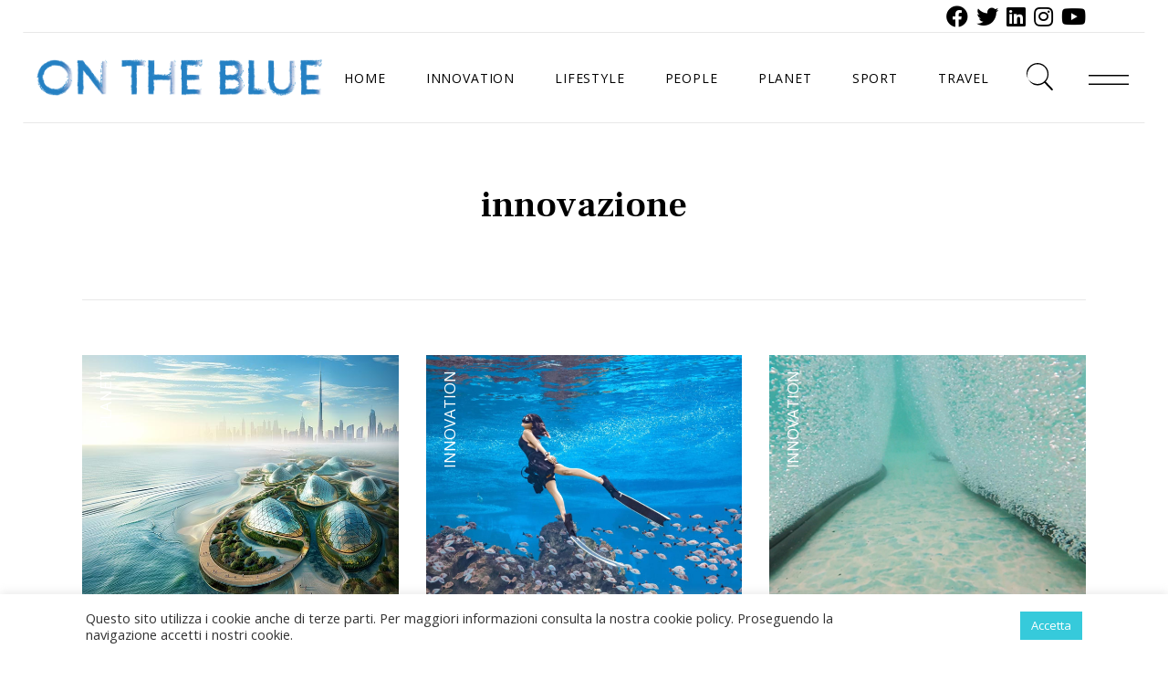

--- FILE ---
content_type: text/html; charset=UTF-8
request_url: https://ontheblue.it/tag/innovazione/
body_size: 19030
content:
<!DOCTYPE html>
<html lang="it-IT" xmlns:fb="https://www.facebook.com/2008/fbml" xmlns:addthis="https://www.addthis.com/help/api-spec" >
<head>
	<meta charset="UTF-8">
	<meta name="viewport" content="width=device-width, initial-scale=1, user-scalable=yes">
	<link rel="profile" href="https://gmpg.org/xfn/11">
	<meta name="facebook-domain-verification" content="yiferah0a7i8iw1de9ih647vgorkht">
	
	
	<meta name='robots' content='index, follow, max-image-preview:large, max-snippet:-1, max-video-preview:-1' />

	<!-- This site is optimized with the Yoast SEO plugin v21.1 - https://yoast.com/wordpress/plugins/seo/ -->
	<title>innovazione Archivi - On the Blue</title>
	<link rel="canonical" href="https://ontheblue.it/tag/innovazione/" />
	<meta property="og:locale" content="it_IT" />
	<meta property="og:type" content="article" />
	<meta property="og:title" content="innovazione Archivi - On the Blue" />
	<meta property="og:url" content="https://ontheblue.it/tag/innovazione/" />
	<meta property="og:site_name" content="On the Blue" />
	<meta name="twitter:card" content="summary_large_image" />
	<script type="application/ld+json" class="yoast-schema-graph">{"@context":"https://schema.org","@graph":[{"@type":"CollectionPage","@id":"https://ontheblue.it/tag/innovazione/","url":"https://ontheblue.it/tag/innovazione/","name":"innovazione Archivi - On the Blue","isPartOf":{"@id":"https://ontheblue.it/#website"},"primaryImageOfPage":{"@id":"https://ontheblue.it/tag/innovazione/#primaryimage"},"image":{"@id":"https://ontheblue.it/tag/innovazione/#primaryimage"},"thumbnailUrl":"https://ontheblue.it/wp-content/uploads/2024/06/ontheblue-articolo-mangrovie-dubai.psd.jpg","breadcrumb":{"@id":"https://ontheblue.it/tag/innovazione/#breadcrumb"},"inLanguage":"it-IT"},{"@type":"ImageObject","inLanguage":"it-IT","@id":"https://ontheblue.it/tag/innovazione/#primaryimage","url":"https://ontheblue.it/wp-content/uploads/2024/06/ontheblue-articolo-mangrovie-dubai.psd.jpg","contentUrl":"https://ontheblue.it/wp-content/uploads/2024/06/ontheblue-articolo-mangrovie-dubai.psd.jpg","width":722,"height":581},{"@type":"BreadcrumbList","@id":"https://ontheblue.it/tag/innovazione/#breadcrumb","itemListElement":[{"@type":"ListItem","position":1,"name":"Home","item":"https://ontheblue.it/"},{"@type":"ListItem","position":2,"name":"innovazione"}]},{"@type":"WebSite","@id":"https://ontheblue.it/#website","url":"https://ontheblue.it/","name":"On the Blue","description":"Just another WordPress site","potentialAction":[{"@type":"SearchAction","target":{"@type":"EntryPoint","urlTemplate":"https://ontheblue.it/?s={search_term_string}"},"query-input":"required name=search_term_string"}],"inLanguage":"it-IT"}]}</script>
	<!-- / Yoast SEO plugin. -->


<link rel='dns-prefetch' href='//s7.addthis.com' />
<link rel='dns-prefetch' href='//fonts.googleapis.com' />
<link rel="alternate" type="application/rss+xml" title="On the Blue &raquo; Feed" href="https://ontheblue.it/feed/" />
<link rel="alternate" type="application/rss+xml" title="On the Blue &raquo; innovazione Feed del tag" href="https://ontheblue.it/tag/innovazione/feed/" />
<script type="text/javascript">
window._wpemojiSettings = {"baseUrl":"https:\/\/s.w.org\/images\/core\/emoji\/14.0.0\/72x72\/","ext":".png","svgUrl":"https:\/\/s.w.org\/images\/core\/emoji\/14.0.0\/svg\/","svgExt":".svg","source":{"concatemoji":"https:\/\/ontheblue.it\/wp-includes\/js\/wp-emoji-release.min.js?ver=312b2a9403bc50e9202aa24e5d3de228"}};
/*! This file is auto-generated */
!function(i,n){var o,s,e;function c(e){try{var t={supportTests:e,timestamp:(new Date).valueOf()};sessionStorage.setItem(o,JSON.stringify(t))}catch(e){}}function p(e,t,n){e.clearRect(0,0,e.canvas.width,e.canvas.height),e.fillText(t,0,0);var t=new Uint32Array(e.getImageData(0,0,e.canvas.width,e.canvas.height).data),r=(e.clearRect(0,0,e.canvas.width,e.canvas.height),e.fillText(n,0,0),new Uint32Array(e.getImageData(0,0,e.canvas.width,e.canvas.height).data));return t.every(function(e,t){return e===r[t]})}function u(e,t,n){switch(t){case"flag":return n(e,"\ud83c\udff3\ufe0f\u200d\u26a7\ufe0f","\ud83c\udff3\ufe0f\u200b\u26a7\ufe0f")?!1:!n(e,"\ud83c\uddfa\ud83c\uddf3","\ud83c\uddfa\u200b\ud83c\uddf3")&&!n(e,"\ud83c\udff4\udb40\udc67\udb40\udc62\udb40\udc65\udb40\udc6e\udb40\udc67\udb40\udc7f","\ud83c\udff4\u200b\udb40\udc67\u200b\udb40\udc62\u200b\udb40\udc65\u200b\udb40\udc6e\u200b\udb40\udc67\u200b\udb40\udc7f");case"emoji":return!n(e,"\ud83e\udef1\ud83c\udffb\u200d\ud83e\udef2\ud83c\udfff","\ud83e\udef1\ud83c\udffb\u200b\ud83e\udef2\ud83c\udfff")}return!1}function f(e,t,n){var r="undefined"!=typeof WorkerGlobalScope&&self instanceof WorkerGlobalScope?new OffscreenCanvas(300,150):i.createElement("canvas"),a=r.getContext("2d",{willReadFrequently:!0}),o=(a.textBaseline="top",a.font="600 32px Arial",{});return e.forEach(function(e){o[e]=t(a,e,n)}),o}function t(e){var t=i.createElement("script");t.src=e,t.defer=!0,i.head.appendChild(t)}"undefined"!=typeof Promise&&(o="wpEmojiSettingsSupports",s=["flag","emoji"],n.supports={everything:!0,everythingExceptFlag:!0},e=new Promise(function(e){i.addEventListener("DOMContentLoaded",e,{once:!0})}),new Promise(function(t){var n=function(){try{var e=JSON.parse(sessionStorage.getItem(o));if("object"==typeof e&&"number"==typeof e.timestamp&&(new Date).valueOf()<e.timestamp+604800&&"object"==typeof e.supportTests)return e.supportTests}catch(e){}return null}();if(!n){if("undefined"!=typeof Worker&&"undefined"!=typeof OffscreenCanvas&&"undefined"!=typeof URL&&URL.createObjectURL&&"undefined"!=typeof Blob)try{var e="postMessage("+f.toString()+"("+[JSON.stringify(s),u.toString(),p.toString()].join(",")+"));",r=new Blob([e],{type:"text/javascript"}),a=new Worker(URL.createObjectURL(r),{name:"wpTestEmojiSupports"});return void(a.onmessage=function(e){c(n=e.data),a.terminate(),t(n)})}catch(e){}c(n=f(s,u,p))}t(n)}).then(function(e){for(var t in e)n.supports[t]=e[t],n.supports.everything=n.supports.everything&&n.supports[t],"flag"!==t&&(n.supports.everythingExceptFlag=n.supports.everythingExceptFlag&&n.supports[t]);n.supports.everythingExceptFlag=n.supports.everythingExceptFlag&&!n.supports.flag,n.DOMReady=!1,n.readyCallback=function(){n.DOMReady=!0}}).then(function(){return e}).then(function(){var e;n.supports.everything||(n.readyCallback(),(e=n.source||{}).concatemoji?t(e.concatemoji):e.wpemoji&&e.twemoji&&(t(e.twemoji),t(e.wpemoji)))}))}((window,document),window._wpemojiSettings);
</script>
<style type="text/css">
img.wp-smiley,
img.emoji {
	display: inline !important;
	border: none !important;
	box-shadow: none !important;
	height: 1em !important;
	width: 1em !important;
	margin: 0 0.07em !important;
	vertical-align: -0.1em !important;
	background: none !important;
	padding: 0 !important;
}
</style>
	<link rel='stylesheet' id='sbi_styles-css' href='https://ontheblue.it/wp-content/plugins/instagram-feed/css/sbi-styles.min.css?ver=6.2.1' type='text/css' media='all' />
<link rel='stylesheet' id='dripicons-css' href='https://ontheblue.it/wp-content/plugins/elipsa-core/inc/icons/dripicons/assets/css/dripicons.min.css?ver=312b2a9403bc50e9202aa24e5d3de228' type='text/css' media='all' />
<link rel='stylesheet' id='elegant-icons-css' href='https://ontheblue.it/wp-content/plugins/elipsa-core/inc/icons/elegant-icons/assets/css/elegant-icons.min.css?ver=312b2a9403bc50e9202aa24e5d3de228' type='text/css' media='all' />
<link rel='stylesheet' id='font-awesome-css' href='https://ontheblue.it/wp-content/plugins/elipsa-core/inc/icons/font-awesome/assets/css/all.min.css?ver=312b2a9403bc50e9202aa24e5d3de228' type='text/css' media='all' />
<link rel='stylesheet' id='ionicons-css' href='https://ontheblue.it/wp-content/plugins/elipsa-core/inc/icons/ionicons/assets/css/ionicons.min.css?ver=312b2a9403bc50e9202aa24e5d3de228' type='text/css' media='all' />
<link rel='stylesheet' id='linea-icons-css' href='https://ontheblue.it/wp-content/plugins/elipsa-core/inc/icons/linea-icons/assets/css/linea-icons.min.css?ver=312b2a9403bc50e9202aa24e5d3de228' type='text/css' media='all' />
<link rel='stylesheet' id='linear-icons-css' href='https://ontheblue.it/wp-content/plugins/elipsa-core/inc/icons/linear-icons/assets/css/linear-icons.min.css?ver=312b2a9403bc50e9202aa24e5d3de228' type='text/css' media='all' />
<link rel='stylesheet' id='material-icons-css' href='https://fonts.googleapis.com/icon?family=Material+Icons&#038;ver=6.3.7' type='text/css' media='all' />
<link rel='stylesheet' id='simple-line-icons-css' href='https://ontheblue.it/wp-content/plugins/elipsa-core/inc/icons/simple-line-icons/assets/css/simple-line-icons.min.css?ver=312b2a9403bc50e9202aa24e5d3de228' type='text/css' media='all' />
<link rel='stylesheet' id='wp-block-library-css' href='https://ontheblue.it/wp-includes/css/dist/block-library/style.min.css?ver=312b2a9403bc50e9202aa24e5d3de228' type='text/css' media='all' />
<style id='classic-theme-styles-inline-css' type='text/css'>
/*! This file is auto-generated */
.wp-block-button__link{color:#fff;background-color:#32373c;border-radius:9999px;box-shadow:none;text-decoration:none;padding:calc(.667em + 2px) calc(1.333em + 2px);font-size:1.125em}.wp-block-file__button{background:#32373c;color:#fff;text-decoration:none}
</style>
<style id='global-styles-inline-css' type='text/css'>
body{--wp--preset--color--black: #000000;--wp--preset--color--cyan-bluish-gray: #abb8c3;--wp--preset--color--white: #ffffff;--wp--preset--color--pale-pink: #f78da7;--wp--preset--color--vivid-red: #cf2e2e;--wp--preset--color--luminous-vivid-orange: #ff6900;--wp--preset--color--luminous-vivid-amber: #fcb900;--wp--preset--color--light-green-cyan: #7bdcb5;--wp--preset--color--vivid-green-cyan: #00d084;--wp--preset--color--pale-cyan-blue: #8ed1fc;--wp--preset--color--vivid-cyan-blue: #0693e3;--wp--preset--color--vivid-purple: #9b51e0;--wp--preset--gradient--vivid-cyan-blue-to-vivid-purple: linear-gradient(135deg,rgba(6,147,227,1) 0%,rgb(155,81,224) 100%);--wp--preset--gradient--light-green-cyan-to-vivid-green-cyan: linear-gradient(135deg,rgb(122,220,180) 0%,rgb(0,208,130) 100%);--wp--preset--gradient--luminous-vivid-amber-to-luminous-vivid-orange: linear-gradient(135deg,rgba(252,185,0,1) 0%,rgba(255,105,0,1) 100%);--wp--preset--gradient--luminous-vivid-orange-to-vivid-red: linear-gradient(135deg,rgba(255,105,0,1) 0%,rgb(207,46,46) 100%);--wp--preset--gradient--very-light-gray-to-cyan-bluish-gray: linear-gradient(135deg,rgb(238,238,238) 0%,rgb(169,184,195) 100%);--wp--preset--gradient--cool-to-warm-spectrum: linear-gradient(135deg,rgb(74,234,220) 0%,rgb(151,120,209) 20%,rgb(207,42,186) 40%,rgb(238,44,130) 60%,rgb(251,105,98) 80%,rgb(254,248,76) 100%);--wp--preset--gradient--blush-light-purple: linear-gradient(135deg,rgb(255,206,236) 0%,rgb(152,150,240) 100%);--wp--preset--gradient--blush-bordeaux: linear-gradient(135deg,rgb(254,205,165) 0%,rgb(254,45,45) 50%,rgb(107,0,62) 100%);--wp--preset--gradient--luminous-dusk: linear-gradient(135deg,rgb(255,203,112) 0%,rgb(199,81,192) 50%,rgb(65,88,208) 100%);--wp--preset--gradient--pale-ocean: linear-gradient(135deg,rgb(255,245,203) 0%,rgb(182,227,212) 50%,rgb(51,167,181) 100%);--wp--preset--gradient--electric-grass: linear-gradient(135deg,rgb(202,248,128) 0%,rgb(113,206,126) 100%);--wp--preset--gradient--midnight: linear-gradient(135deg,rgb(2,3,129) 0%,rgb(40,116,252) 100%);--wp--preset--font-size--small: 13px;--wp--preset--font-size--medium: 20px;--wp--preset--font-size--large: 36px;--wp--preset--font-size--x-large: 42px;--wp--preset--spacing--20: 0.44rem;--wp--preset--spacing--30: 0.67rem;--wp--preset--spacing--40: 1rem;--wp--preset--spacing--50: 1.5rem;--wp--preset--spacing--60: 2.25rem;--wp--preset--spacing--70: 3.38rem;--wp--preset--spacing--80: 5.06rem;--wp--preset--shadow--natural: 6px 6px 9px rgba(0, 0, 0, 0.2);--wp--preset--shadow--deep: 12px 12px 50px rgba(0, 0, 0, 0.4);--wp--preset--shadow--sharp: 6px 6px 0px rgba(0, 0, 0, 0.2);--wp--preset--shadow--outlined: 6px 6px 0px -3px rgba(255, 255, 255, 1), 6px 6px rgba(0, 0, 0, 1);--wp--preset--shadow--crisp: 6px 6px 0px rgba(0, 0, 0, 1);}:where(.is-layout-flex){gap: 0.5em;}:where(.is-layout-grid){gap: 0.5em;}body .is-layout-flow > .alignleft{float: left;margin-inline-start: 0;margin-inline-end: 2em;}body .is-layout-flow > .alignright{float: right;margin-inline-start: 2em;margin-inline-end: 0;}body .is-layout-flow > .aligncenter{margin-left: auto !important;margin-right: auto !important;}body .is-layout-constrained > .alignleft{float: left;margin-inline-start: 0;margin-inline-end: 2em;}body .is-layout-constrained > .alignright{float: right;margin-inline-start: 2em;margin-inline-end: 0;}body .is-layout-constrained > .aligncenter{margin-left: auto !important;margin-right: auto !important;}body .is-layout-constrained > :where(:not(.alignleft):not(.alignright):not(.alignfull)){max-width: var(--wp--style--global--content-size);margin-left: auto !important;margin-right: auto !important;}body .is-layout-constrained > .alignwide{max-width: var(--wp--style--global--wide-size);}body .is-layout-flex{display: flex;}body .is-layout-flex{flex-wrap: wrap;align-items: center;}body .is-layout-flex > *{margin: 0;}body .is-layout-grid{display: grid;}body .is-layout-grid > *{margin: 0;}:where(.wp-block-columns.is-layout-flex){gap: 2em;}:where(.wp-block-columns.is-layout-grid){gap: 2em;}:where(.wp-block-post-template.is-layout-flex){gap: 1.25em;}:where(.wp-block-post-template.is-layout-grid){gap: 1.25em;}.has-black-color{color: var(--wp--preset--color--black) !important;}.has-cyan-bluish-gray-color{color: var(--wp--preset--color--cyan-bluish-gray) !important;}.has-white-color{color: var(--wp--preset--color--white) !important;}.has-pale-pink-color{color: var(--wp--preset--color--pale-pink) !important;}.has-vivid-red-color{color: var(--wp--preset--color--vivid-red) !important;}.has-luminous-vivid-orange-color{color: var(--wp--preset--color--luminous-vivid-orange) !important;}.has-luminous-vivid-amber-color{color: var(--wp--preset--color--luminous-vivid-amber) !important;}.has-light-green-cyan-color{color: var(--wp--preset--color--light-green-cyan) !important;}.has-vivid-green-cyan-color{color: var(--wp--preset--color--vivid-green-cyan) !important;}.has-pale-cyan-blue-color{color: var(--wp--preset--color--pale-cyan-blue) !important;}.has-vivid-cyan-blue-color{color: var(--wp--preset--color--vivid-cyan-blue) !important;}.has-vivid-purple-color{color: var(--wp--preset--color--vivid-purple) !important;}.has-black-background-color{background-color: var(--wp--preset--color--black) !important;}.has-cyan-bluish-gray-background-color{background-color: var(--wp--preset--color--cyan-bluish-gray) !important;}.has-white-background-color{background-color: var(--wp--preset--color--white) !important;}.has-pale-pink-background-color{background-color: var(--wp--preset--color--pale-pink) !important;}.has-vivid-red-background-color{background-color: var(--wp--preset--color--vivid-red) !important;}.has-luminous-vivid-orange-background-color{background-color: var(--wp--preset--color--luminous-vivid-orange) !important;}.has-luminous-vivid-amber-background-color{background-color: var(--wp--preset--color--luminous-vivid-amber) !important;}.has-light-green-cyan-background-color{background-color: var(--wp--preset--color--light-green-cyan) !important;}.has-vivid-green-cyan-background-color{background-color: var(--wp--preset--color--vivid-green-cyan) !important;}.has-pale-cyan-blue-background-color{background-color: var(--wp--preset--color--pale-cyan-blue) !important;}.has-vivid-cyan-blue-background-color{background-color: var(--wp--preset--color--vivid-cyan-blue) !important;}.has-vivid-purple-background-color{background-color: var(--wp--preset--color--vivid-purple) !important;}.has-black-border-color{border-color: var(--wp--preset--color--black) !important;}.has-cyan-bluish-gray-border-color{border-color: var(--wp--preset--color--cyan-bluish-gray) !important;}.has-white-border-color{border-color: var(--wp--preset--color--white) !important;}.has-pale-pink-border-color{border-color: var(--wp--preset--color--pale-pink) !important;}.has-vivid-red-border-color{border-color: var(--wp--preset--color--vivid-red) !important;}.has-luminous-vivid-orange-border-color{border-color: var(--wp--preset--color--luminous-vivid-orange) !important;}.has-luminous-vivid-amber-border-color{border-color: var(--wp--preset--color--luminous-vivid-amber) !important;}.has-light-green-cyan-border-color{border-color: var(--wp--preset--color--light-green-cyan) !important;}.has-vivid-green-cyan-border-color{border-color: var(--wp--preset--color--vivid-green-cyan) !important;}.has-pale-cyan-blue-border-color{border-color: var(--wp--preset--color--pale-cyan-blue) !important;}.has-vivid-cyan-blue-border-color{border-color: var(--wp--preset--color--vivid-cyan-blue) !important;}.has-vivid-purple-border-color{border-color: var(--wp--preset--color--vivid-purple) !important;}.has-vivid-cyan-blue-to-vivid-purple-gradient-background{background: var(--wp--preset--gradient--vivid-cyan-blue-to-vivid-purple) !important;}.has-light-green-cyan-to-vivid-green-cyan-gradient-background{background: var(--wp--preset--gradient--light-green-cyan-to-vivid-green-cyan) !important;}.has-luminous-vivid-amber-to-luminous-vivid-orange-gradient-background{background: var(--wp--preset--gradient--luminous-vivid-amber-to-luminous-vivid-orange) !important;}.has-luminous-vivid-orange-to-vivid-red-gradient-background{background: var(--wp--preset--gradient--luminous-vivid-orange-to-vivid-red) !important;}.has-very-light-gray-to-cyan-bluish-gray-gradient-background{background: var(--wp--preset--gradient--very-light-gray-to-cyan-bluish-gray) !important;}.has-cool-to-warm-spectrum-gradient-background{background: var(--wp--preset--gradient--cool-to-warm-spectrum) !important;}.has-blush-light-purple-gradient-background{background: var(--wp--preset--gradient--blush-light-purple) !important;}.has-blush-bordeaux-gradient-background{background: var(--wp--preset--gradient--blush-bordeaux) !important;}.has-luminous-dusk-gradient-background{background: var(--wp--preset--gradient--luminous-dusk) !important;}.has-pale-ocean-gradient-background{background: var(--wp--preset--gradient--pale-ocean) !important;}.has-electric-grass-gradient-background{background: var(--wp--preset--gradient--electric-grass) !important;}.has-midnight-gradient-background{background: var(--wp--preset--gradient--midnight) !important;}.has-small-font-size{font-size: var(--wp--preset--font-size--small) !important;}.has-medium-font-size{font-size: var(--wp--preset--font-size--medium) !important;}.has-large-font-size{font-size: var(--wp--preset--font-size--large) !important;}.has-x-large-font-size{font-size: var(--wp--preset--font-size--x-large) !important;}
.wp-block-navigation a:where(:not(.wp-element-button)){color: inherit;}
:where(.wp-block-post-template.is-layout-flex){gap: 1.25em;}:where(.wp-block-post-template.is-layout-grid){gap: 1.25em;}
:where(.wp-block-columns.is-layout-flex){gap: 2em;}:where(.wp-block-columns.is-layout-grid){gap: 2em;}
.wp-block-pullquote{font-size: 1.5em;line-height: 1.6;}
</style>
<link rel='stylesheet' id='contact-form-7-css' href='https://ontheblue.it/wp-content/plugins/contact-form-7/includes/css/styles.css?ver=5.8' type='text/css' media='all' />
<link rel='stylesheet' id='cookie-law-info-css' href='https://ontheblue.it/wp-content/plugins/cookie-law-info/legacy/public/css/cookie-law-info-public.css?ver=3.1.3' type='text/css' media='all' />
<link rel='stylesheet' id='cookie-law-info-gdpr-css' href='https://ontheblue.it/wp-content/plugins/cookie-law-info/legacy/public/css/cookie-law-info-gdpr.css?ver=3.1.3' type='text/css' media='all' />
<link rel='stylesheet' id='ppress-frontend-css' href='https://ontheblue.it/wp-content/plugins/wp-user-avatar/assets/css/frontend.min.css?ver=4.13.1' type='text/css' media='all' />
<link rel='stylesheet' id='ppress-flatpickr-css' href='https://ontheblue.it/wp-content/plugins/wp-user-avatar/assets/flatpickr/flatpickr.min.css?ver=4.13.1' type='text/css' media='all' />
<link rel='stylesheet' id='ppress-select2-css' href='https://ontheblue.it/wp-content/plugins/wp-user-avatar/assets/select2/select2.min.css?ver=312b2a9403bc50e9202aa24e5d3de228' type='text/css' media='all' />
<link rel='stylesheet' id='wpml-legacy-horizontal-list-0-css' href='https://ontheblue.it/wp-content/plugins/sitepress-multilingual-cms/templates/language-switchers/legacy-list-horizontal/style.min.css?ver=1' type='text/css' media='all' />
<link rel='stylesheet' id='select2-css' href='https://ontheblue.it/wp-content/plugins/qode-framework/inc/common/assets/plugins/select2/select2.min.css?ver=312b2a9403bc50e9202aa24e5d3de228' type='text/css' media='all' />
<link rel='stylesheet' id='elipsa-core-dashboard-style-css' href='https://ontheblue.it/wp-content/plugins/elipsa-core/inc/core-dashboard/assets/css/core-dashboard.min.css?ver=312b2a9403bc50e9202aa24e5d3de228' type='text/css' media='all' />
<link rel='stylesheet' id='perfect-scrollbar-css' href='https://ontheblue.it/wp-content/plugins/elipsa-core/assets/plugins/perfect-scrollbar/perfect-scrollbar.css?ver=312b2a9403bc50e9202aa24e5d3de228' type='text/css' media='all' />
<link rel='stylesheet' id='swiper-css' href='https://ontheblue.it/wp-content/plugins/elementor/assets/lib/swiper/css/swiper.min.css?ver=5.3.6' type='text/css' media='all' />
<link rel='stylesheet' id='elipsa-main-css' href='https://ontheblue.it/wp-content/themes/elipsa/assets/css/main.min.css?ver=312b2a9403bc50e9202aa24e5d3de228' type='text/css' media='all' />
<link rel='stylesheet' id='elipsa-core-style-css' href='https://ontheblue.it/wp-content/plugins/elipsa-core/assets/css/elipsa-core.min.css?ver=312b2a9403bc50e9202aa24e5d3de228' type='text/css' media='all' />
<link rel='stylesheet' id='elipsa-child-style-css' href='https://ontheblue.it/wp-content/themes/elipsa-child/style.css?ver=312b2a9403bc50e9202aa24e5d3de228' type='text/css' media='all' />
<link rel='stylesheet' id='magnific-popup-css' href='https://ontheblue.it/wp-content/themes/elipsa/assets/plugins/magnific-popup/magnific-popup.css?ver=312b2a9403bc50e9202aa24e5d3de228' type='text/css' media='all' />
<link rel='stylesheet' id='elipsa-google-fonts-css' href='https://fonts.googleapis.com/css?family=Cormorant+Garamond%3A300%2C400%2C500%2C600%2C600i%2C700%2C300i%2C400i%2C700i%7COpen+Sans%3A300%2C400%2C500%2C600%2C600i%2C700%2C300i%2C400i%2C700i%7CFrank+Ruhl+Libre%3A300%2C400%2C500%2C600%2C600i%2C700%2C300i%2C400i%2C700i%7CMarcellus%3A300%2C400%2C500%2C600%2C600i%2C700%2C300i%2C400i%2C700i&#038;subset=latin-ext%2Clatin&#038;ver=1.0.0' type='text/css' media='all' />
<link rel='stylesheet' id='elipsa-style-css' href='https://ontheblue.it/wp-content/themes/elipsa/style.css?ver=312b2a9403bc50e9202aa24e5d3de228' type='text/css' media='all' />
<style id='elipsa-style-inline-css' type='text/css'>
#qodef-page-footer-top-area-inner { border-top-color: #363636;border-top-width: 1px;}#qodef-page-footer-bottom-area-inner { border-top-color: #363636;border-top-width: 1px;border-top-style: solid;}#qodef-page-inner { padding: 90px 0 130px 0px;}.qodef-h1 a:hover, h1 a:hover, .qodef-h2 a:hover, h2 a:hover, .qodef-h3 a:hover, h3 a:hover, .qodef-h4 a:hover, h4 a:hover, .qodef-h5 a:hover, h5 a:hover, .qodef-h6 a:hover, h6 a:hover, a:hover, p a:hover, input[type=submit]:hover, .qodef-theme-button:hover, button[type=submit]:hover, #qodef-page-header .widget_icl_lang_sel_widget .wpml-ls-legacy-dropdown .wpml-ls-item-toggle:hover, #qodef-page-header .widget_icl_lang_sel_widget .wpml-ls-legacy-dropdown-click .wpml-ls-item-toggle:hover, #qodef-page-header .widget_icl_lang_sel_widget .wpml-ls-legacy-dropdown .wpml-ls-sub-menu .wpml-ls-item a:hover, #qodef-page-header .widget_icl_lang_sel_widget .wpml-ls-legacy-dropdown-click .wpml-ls-sub-menu .wpml-ls-item a:hover, #qodef-page-header .widget_icl_lang_sel_widget .wpml-ls-legacy-list-horizontal ul li a:hover, #qodef-page-header .widget_icl_lang_sel_widget .wpml-ls-legacy-list-vertical ul li a:hover, #qodef-page-mobile-header .widget_icl_lang_sel_widget .wpml-ls-legacy-dropdown .wpml-ls-item-toggle:hover, #qodef-page-mobile-header .widget_icl_lang_sel_widget .wpml-ls-legacy-dropdown-click .wpml-ls-item-toggle:hover, #qodef-page-mobile-header .widget_icl_lang_sel_widget .wpml-ls-legacy-dropdown .wpml-ls-sub-menu .wpml-ls-item a:hover, #qodef-page-mobile-header .widget_icl_lang_sel_widget .wpml-ls-legacy-dropdown-click .wpml-ls-sub-menu .wpml-ls-item a:hover, #qodef-page-mobile-header .widget_icl_lang_sel_widget .wpml-ls-legacy-list-horizontal ul li a:hover, #qodef-page-mobile-header .widget_icl_lang_sel_widget .wpml-ls-legacy-list-vertical ul li a:hover, #qodef-page-sidebar .widget_icl_lang_sel_widget .wpml-ls-legacy-dropdown .wpml-ls-item-toggle:hover, #qodef-page-sidebar .widget_icl_lang_sel_widget .wpml-ls-legacy-dropdown-click .wpml-ls-item-toggle:hover, #qodef-page-sidebar .widget_icl_lang_sel_widget .wpml-ls-legacy-dropdown .wpml-ls-sub-menu .wpml-ls-item a:hover, #qodef-page-sidebar .widget_icl_lang_sel_widget .wpml-ls-legacy-dropdown-click .wpml-ls-sub-menu .wpml-ls-item a:hover, #qodef-page-sidebar .widget_icl_lang_sel_widget .wpml-ls-legacy-list-horizontal ul li a:hover, #qodef-page-sidebar .widget_icl_lang_sel_widget .wpml-ls-legacy-list-vertical ul li a:hover, #qodef-page-footer .widget_icl_lang_sel_widget .wpml-ls-legacy-dropdown .wpml-ls-item-toggle:hover, #qodef-page-footer .widget_icl_lang_sel_widget .wpml-ls-legacy-dropdown-click .wpml-ls-item-toggle:hover, #qodef-page-footer .widget_icl_lang_sel_widget .wpml-ls-legacy-dropdown .wpml-ls-sub-menu .wpml-ls-item a:hover, #qodef-page-footer .widget_icl_lang_sel_widget .wpml-ls-legacy-dropdown-click .wpml-ls-sub-menu .wpml-ls-item a:hover, #qodef-side-area .widget_icl_lang_sel_widget .wpml-ls-legacy-dropdown .wpml-ls-item-toggle:hover, #qodef-side-area .widget_icl_lang_sel_widget .wpml-ls-legacy-dropdown-click .wpml-ls-item-toggle:hover, #qodef-side-area .widget_icl_lang_sel_widget .wpml-ls-legacy-dropdown .wpml-ls-sub-menu .wpml-ls-item a:hover, #qodef-side-area .widget_icl_lang_sel_widget .wpml-ls-legacy-dropdown-click .wpml-ls-sub-menu .wpml-ls-item a:hover, .qodef-blog .qodef-blog-item .qodef-e-info-item:not(.qodef-e-info-date) a:hover, .qodef-blog .qodef-blog-item.sticky .qodef-e-title a, .qodef-e-info-tags a:hover, .qodef-e-info-date a:hover, .qodef-e-info-date .qodef-svg-holder svg, #qodef-page-comments-list .qodef-comment-item .qodef-e-links>:hover, .wp-block-button.is-style-outline .wp-block-button__link, .wp-block-file:hover, .qodef-mobile-header-navigation>ul>li>a:hover, .qodef-mobile-header-navigation>ul>li.current-menu-ancestor>a, .qodef-mobile-header-navigation>ul>li.current-menu-item>a, .qodef-mobile-header-navigation ul ul li>a:hover, .qodef-mobile-header-navigation ul ul li.current-menu-ancestor>a, .qodef-mobile-header-navigation ul ul li.current-menu-item>a, .qodef-header-navigation>ul>li.current-menu-ancestor>a .qodef-svg-holder, .qodef-header-navigation>ul>li.current-menu-parent>a, .qodef-header-navigation>ul>li.current-menu-item>a, .qodef-header-navigation>ul>li.qodef-menu-item--narrow ul:not(.qodef-drop-down--right) li.current-menu-ancestor>a .qodef-menu-item-text, .qodef-header-navigation>ul>li.qodef-menu-item--narrow ul:not(.qodef-drop-down--right) li.current-menu-item>a .qodef-menu-item-text, .qodef-header-navigation>ul>li.qodef-menu-item--narrow ul:not(.qodef-drop-down--right) li:hover>a .qodef-menu-item-text, .qodef-header-navigation>ul>li.qodef-menu-item--narrow ul.qodef-drop-down--right li.current-menu-ancestor>a .qodef-menu-item-text, .qodef-header-navigation>ul>li.qodef-menu-item--narrow ul.qodef-drop-down--right li.current-menu-item>a .qodef-menu-item-text, .qodef-header-navigation>ul>li.qodef-menu-item--narrow ul.qodef-drop-down--right li:hover>a .qodef-menu-item-text, .qodef-m-pagination.qodef--wp .page-numbers:hover, .qodef-m-pagination.qodef--standard .qodef-m-pagination-item:hover, .qodef-m-pagination.qodef--infinite-scroll .qodef-infinite-scroll-spinner, .qodef-pagination--on.qodef-pagination-type--load-more .qodef-loading-spinner, .qodef-search .qodef-search-form-button:hover, #qodef-fullscreen-area .qodef-svg-holder svg, .qodef-e-info-date.qodef-size--large .qodef-svg-holder svg, .qodef-e-info-date.qodef-size--huge .qodef-svg-holder svg, #qodef-back-to-top .qodef-svg-holder svg, .widget .qodef-widget-post-count, .widget .tagcloud a, .widget .qodef-widget-title a:hover, .widget a:hover, .widget.widget_calendar tfoot a:hover, #qodef-page-sidebar .widget .qodef-widget-title a:hover, #qodef-page-sidebar .widget a:hover, #qodef-page-sidebar .widget .qodef-widget-post-count, #qodef-page-sidebar .widget .tagcloud a, #qodef-page-sidebar .widget.widget_calendar tfoot a:hover, #qodef-top-area .widget .qodef-widget-title a:hover, #qodef-top-area .widget a:hover, #qodef-top-area .widget .qodef-widget-post-count, #qodef-top-area .widget .tagcloud a, #qodef-top-area .widget.widget_calendar tfoot a:hover, #qodef-side-area .widget .qodef-widget-title a:hover, #qodef-side-area .widget a:hover, #qodef-side-area .widget .qodef-widget-post-count, #qodef-side-area .widget .tagcloud a, #qodef-side-area .widget.widget_calendar tfoot a:hover, .qodef-mega-menu-widget-holder .widget .qodef-widget-title a:hover, .qodef-mega-menu-widget-holder .widget a:hover, .qodef-mega-menu-widget-holder .widget .qodef-widget-post-count, .qodef-mega-menu-widget-holder .widget .tagcloud a, .qodef-mega-menu-widget-holder .widget.widget_calendar tfoot a:hover, #qodef-fullscreen-area .widget .qodef-widget-title a:hover, #qodef-fullscreen-area .widget a:hover, #qodef-fullscreen-area .widget .qodef-widget-post-count, #qodef-fullscreen-area .widget .tagcloud a, #qodef-fullscreen-area .widget.widget_calendar tfoot a:hover, #qodef-woo-page .qodef-woo-ratings .qodef-m-star, .qodef-woo-shortcode .qodef-woo-ratings .qodef-m-star, .woocommerce-account .woocommerce-MyAccount-navigation ul li.is-active a, #qodef-woo-page .woocommerce-pagination .page-numbers:hover, .qodef-woo-product-list .qodef-woo-product-inner:hover .qodef-woo-product-title, #qodef-woo-page .qodef-quantity-buttons .qodef-quantity-minus:hover, #qodef-woo-page .qodef-quantity-buttons .qodef-quantity-plus:hover, #qodef-woo-page.qodef--single .qodef-woo-meta-value a:hover, .widget.woocommerce .qodef-woo-product-title a:hover, .widget.woocommerce .qodef-woo-ratings .qodef-m-star, .widget.woocommerce a:hover .product-title, .widget.woocommerce.widget_shopping_cart .widget_shopping_cart_content ul li a:not(.remove):hover, .widget.woocommerce.widget_layered_nav ul li.chosen a, .widget.woocommerce.widget_recent_reviews a:hover, #qodef-page-sidebar .widget.woocommerce .qodef-woo-product-title a:hover, #qodef-page-sidebar .widget.woocommerce a:hover .product-title, #qodef-page-sidebar .widget.woocommerce.widget_shopping_cart .widget_shopping_cart_content ul li a:not(.remove):hover, #qodef-page-sidebar .widget.woocommerce.widget_layered_nav ul li.chosen a, #qodef-page-sidebar .widget.woocommerce.widget_recent_reviews a:hover, #qodef-top-area .widget.woocommerce .qodef-woo-product-title a:hover, #qodef-top-area .widget.woocommerce a:hover .product-title, #qodef-top-area .widget.woocommerce.widget_shopping_cart .widget_shopping_cart_content ul li a:not(.remove):hover, #qodef-top-area .widget.woocommerce.widget_layered_nav ul li.chosen a, #qodef-top-area .widget.woocommerce.widget_recent_reviews a:hover, #qodef-side-area .widget.woocommerce .qodef-woo-product-title a:hover, #qodef-side-area .widget.woocommerce a:hover .product-title, #qodef-side-area .widget.woocommerce.widget_shopping_cart .widget_shopping_cart_content ul li a:not(.remove):hover, #qodef-side-area .widget.woocommerce.widget_layered_nav ul li.chosen a, #qodef-side-area .widget.woocommerce.widget_recent_reviews a:hover, .qodef-mega-menu-widget-holder .widget.woocommerce .qodef-woo-product-title a:hover, .qodef-mega-menu-widget-holder .widget.woocommerce a:hover .product-title, .qodef-mega-menu-widget-holder .widget.woocommerce.widget_shopping_cart .widget_shopping_cart_content ul li a:not(.remove):hover, .qodef-mega-menu-widget-holder .widget.woocommerce.widget_layered_nav ul li.chosen a, .qodef-mega-menu-widget-holder .widget.woocommerce.widget_recent_reviews a:hover, #qodef-fullscreen-area .widget.woocommerce .qodef-woo-product-title a:hover, #qodef-fullscreen-area .widget.woocommerce a:hover .product-title, #qodef-fullscreen-area .widget.woocommerce.widget_shopping_cart .widget_shopping_cart_content ul li a:not(.remove):hover, #qodef-fullscreen-area .widget.woocommerce.widget_layered_nav ul li.chosen a, #qodef-fullscreen-area .widget.woocommerce.widget_recent_reviews a:hover, #qodef-page-footer .widget.woocommerce .qodef-woo-product-title a:hover, #qodef-page-footer .widget.woocommerce a:hover .product-title, #qodef-page-footer .widget.woocommerce.widget_shopping_cart .widget_shopping_cart_content ul li a:not(.remove):hover, #qodef-page-footer .widget.woocommerce.widget_layered_nav ul li.chosen a, #qodef-page-footer .widget.woocommerce.widget_recent_reviews a:hover, #qodef-back-to-top:hover .qodef-back-to-top-text, .qodef-blog-categories-list.qodef-item-layout--info-below .qodef-e-title .qodef-m-count, .qodef-featured-posts-slider .qodef-e-info-category a:hover, #qodef-author-info .qodef-m-social-icons a svg, .qodef-blog--divided .qodef-e-media-holder .qodef-e-info-category a:hover, .qodef-blog--info-on-image #qodef-media .qodef-e-info-category a:hover, .qodef-fullscreen-menu>ul>li.current-menu-ancestor>a .qodef-svg--ellipse, .qodef-fullscreen-menu>ul>li.current-menu-item>a .qodef-svg--ellipse, .qodef-fullscreen-menu .qodef-drop-down-second-inner ul li>a:hover, .qodef-fullscreen-menu .qodef-drop-down-second-inner ul li.current-menu-ancestor>a, .qodef-fullscreen-menu .qodef-drop-down-second-inner ul li.current-menu-item>a, #qodef-multiple-map-notice, .qodef-map-marker-holder .qodef-info-window-inner .qodef-info-window-link:hover~.qodef-info-window-details .qodef-info-window-title, #qodef-page-mobile-header .qodef-mobile-header-opener.qodef--opened, .qodef-header-navigation ul li.qodef-menu-item--wide .qodef-drop-down-second-inner>ul>li>a:hover, .qodef-header-navigation ul li.qodef-menu-item--wide .qodef-drop-down-second-inner>ul>li ul li.current-menu-item>a .qodef-menu-item-text, .qodef-header-navigation ul li.qodef-menu-item--wide .qodef-drop-down-second-inner>ul>li ul li:hover>a .qodef-menu-item-text, .qodef-header-navigation ul li.qodef-menu-item--wide .qodef-drop-down-second-inner>ul>li.current-menu-ancestor>a, .qodef-header-navigation ul li.qodef-menu-item--wide .qodef-drop-down-second-inner>ul>li.current-menu-item>a, .qodef-header-navigation ul li.qodef-menu-item--wide .qodef-drop-down-second-inner>ul>li.qodef--hide-link:not(.current-menu-ancestor):not(.current-menu-item)>a:hover, .qodef-woo-side-area-cart .qodef-m-opener-count, .qodef-woo-side-area-cart .qodef-m-action-link:hover, .qodef-fullscreen-search-holder .qodef-m-form-submit:hover, .qodef-button.qodef-html--link:hover, .qodef-button.qodef-layout--outlined, .qodef-dropcaps .qodef-m-letter, .qodef-dropcaps:not(.qodef-type--simple) .qodef-m-letter, .qodef-swapping-image-gallery .qodef-m-thumbnail-title:hover, .qodef-text-marquee .qodef-m-text--1, .qodef-text-marquee .qodef-m-text--2, .qodef-text-marquee .qodef-m-text--3, .qodef-tabbed-blog-list .qodef-m-categories a:hover .qodef-menu-item-text { color: #2581c4;}.wp-block-cover-image h1 a:hover, .wp-block-cover-image h2 a:hover, .wp-block-cover-image h3 a:hover, .wp-block-cover-image h4 a:hover, .wp-block-cover-image h5 a:hover, .wp-block-cover-image h6 a:hover, .wp-block-cover-image p a:hover, .wp-block-cover h1 a:hover, .wp-block-cover h2 a:hover, .wp-block-cover h3 a:hover, .wp-block-cover h4 a:hover, .wp-block-cover h5 a:hover, .wp-block-cover h6 a:hover, .wp-block-cover p a:hover, #qodef-woo-page .added_to_cart:hover, #qodef-woo-page .button:hover, .qodef-woo-shortcode .added_to_cart:hover, .qodef-woo-shortcode .button:hover, .woocommerce-page div.woocommerce>.return-to-shop a:hover, .woocommerce-account .button:hover, .widget.woocommerce .button:hover, .widget.woocommerce .qodef-m-star { color: #2581c4!important;}.theme-elipsa .select2-container--default .select2-selection--multiple .select2-selection__rendered .select2-selection__choice, .wp-block-button .wp-block-button__link:hover, .wp-block-button.is-style-outline .wp-block-button__link:hover, .widget.widget_calendar #today, #qodef-page-sidebar .widget.widget_calendar #today, #qodef-top-area .widget.widget_calendar #today, #qodef-side-area .widget.widget_calendar #today, .qodef-mega-menu-widget-holder .widget.widget_calendar #today, #qodef-fullscreen-area .widget.widget_calendar #today, .qodef-places-geo-radius .noUi-target .noUi-connect, .qodef-places-geo-radius .noUi-target .noUi-handle, .qodef-button.qodef-layout--filled.qodef-html--link:hover, .qodef-button.qodef-layout--outlined:hover, .qodef-icon-holder.qodef-layout--circle, .qodef-icon-holder.qodef-layout--square, #qodef-page-spinner.qodef-layout--progress-bar .qodef-m-spinner-line-front { background-color: #2581c4;}.mejs-time-current, .mejs-volume-current, .mejs-horizontal-volume-current { background-color: #2581c4!important;}.wp-block-button.is-style-outline .wp-block-button__link, .wp-block-button.is-style-outline .wp-block-button__link:hover, .qodef-button.qodef-layout--outlined, .qodef-button.qodef-layout--outlined:hover { border-color: #2581c4;}.qodef-contact-form-7 .wpcf7-response-output { border-color: #2581c4!important;}.qodef-blog.qodef-appear-animation--on .qodef-blog-item .qodef-e-content .qodef-svg-holder path, .qodef-header-navigation>ul>li>a .qodef-svg--ellipse path, .qodef-m-pagination.qodef--wp .page-numbers .qodef-svg--ellipse path, .qodef-m-pagination.qodef--standard .qodef-m-pagination-item .qodef-svg--ellipse path, .qodef-single-links .qodef-svg--ellipse path, #qodef-woo-page .woocommerce-pagination .page-numbers .qodef-svg--ellipse path, .qodef-featured-posts-carousel-holder .qodef-swiper-container article .qodef-e-info-date .qodef-svg-holder path, #qodef-author-info .qodef-m-social-icons a svg path, .qodef-team-list .qodef-team-member-social-icon .qodef-svg--ellipse path, .qodef-social-share li a svg path, #qodef-page-spinner.qodef-layout--elipsa .qodef-svg-holder path, .qodef-social-text .qodef-social-text-link .qodef-svg--ellipse path { stroke-color: #2581c4;}#qodef-top-area-inner { height: 35px;}p { color: #545957;font-family: "Marcellus";font-size: 18px;}h1 { font-family: "Frank Ruhl Libre";font-weight: 500;}h2 { font-family: "Frank Ruhl Libre";font-weight: 500;}h3 { font-family: "Frank Ruhl Libre";}h4 { font-family: "Frank Ruhl Libre";}h5 { font-family: "Frank Ruhl Libre";}h6 { font-family: "Frank Ruhl Libre";}
</style>
<link rel='stylesheet' id='addthis_all_pages-css' href='https://ontheblue.it/wp-content/plugins/addthis/frontend/build/addthis_wordpress_public.min.css?ver=312b2a9403bc50e9202aa24e5d3de228' type='text/css' media='all' />
<script type='text/javascript' src='https://ontheblue.it/wp-includes/js/jquery/jquery.min.js?ver=3.7.0' id='jquery-core-js'></script>
<script type='text/javascript' src='https://ontheblue.it/wp-includes/js/jquery/jquery-migrate.min.js?ver=3.4.1' id='jquery-migrate-js'></script>
<script type='text/javascript' id='cookie-law-info-js-extra'>
/* <![CDATA[ */
var Cli_Data = {"nn_cookie_ids":[],"cookielist":[],"non_necessary_cookies":[],"ccpaEnabled":"","ccpaRegionBased":"","ccpaBarEnabled":"","strictlyEnabled":["necessary","obligatoire"],"ccpaType":"gdpr","js_blocking":"1","custom_integration":"","triggerDomRefresh":"","secure_cookies":""};
var cli_cookiebar_settings = {"animate_speed_hide":"500","animate_speed_show":"500","background":"#FFF","border":"#b1a6a6c2","border_on":"","button_1_button_colour":"#36cadb","button_1_button_hover":"#2ba2af","button_1_link_colour":"#fff","button_1_as_button":"1","button_1_new_win":"","button_2_button_colour":"#333","button_2_button_hover":"#292929","button_2_link_colour":"#444","button_2_as_button":"","button_2_hidebar":"","button_3_button_colour":"#dedfe0","button_3_button_hover":"#b2b2b3","button_3_link_colour":"#333333","button_3_as_button":"1","button_3_new_win":"","button_4_button_colour":"#000","button_4_button_hover":"#000000","button_4_link_colour":"#333333","button_4_as_button":"","button_7_button_colour":"#61a229","button_7_button_hover":"#4e8221","button_7_link_colour":"#fff","button_7_as_button":"1","button_7_new_win":"","font_family":"inherit","header_fix":"","notify_animate_hide":"1","notify_animate_show":"","notify_div_id":"#cookie-law-info-bar","notify_position_horizontal":"right","notify_position_vertical":"bottom","scroll_close":"","scroll_close_reload":"","accept_close_reload":"","reject_close_reload":"","showagain_tab":"","showagain_background":"#fff","showagain_border":"#000","showagain_div_id":"#cookie-law-info-again","showagain_x_position":"100px","text":"#333333","show_once_yn":"","show_once":"10000","logging_on":"","as_popup":"","popup_overlay":"1","bar_heading_text":"","cookie_bar_as":"banner","popup_showagain_position":"bottom-right","widget_position":"left"};
var log_object = {"ajax_url":"https:\/\/ontheblue.it\/wp-admin\/admin-ajax.php"};
/* ]]> */
</script>
<script type='text/javascript' src='https://ontheblue.it/wp-content/plugins/cookie-law-info/legacy/public/js/cookie-law-info-public.js?ver=3.1.3' id='cookie-law-info-js'></script>
<script type='text/javascript' src='https://ontheblue.it/wp-content/plugins/wp-user-avatar/assets/flatpickr/flatpickr.min.js?ver=4.13.1' id='ppress-flatpickr-js'></script>
<script type='text/javascript' src='https://ontheblue.it/wp-content/plugins/wp-user-avatar/assets/select2/select2.min.js?ver=4.13.1' id='ppress-select2-js'></script>
<link rel="https://api.w.org/" href="https://ontheblue.it/wp-json/" /><link rel="alternate" type="application/json" href="https://ontheblue.it/wp-json/wp/v2/tags/153" /><link rel="EditURI" type="application/rsd+xml" title="RSD" href="https://ontheblue.it/xmlrpc.php?rsd" />
<meta name="generator" content="WPML ver:4.6.6 stt:27;" />
<meta name="generator" content="Elementor 3.15.3; features: e_dom_optimization, e_optimized_assets_loading, additional_custom_breakpoints; settings: css_print_method-external, google_font-enabled, font_display-auto">
<meta name="generator" content="Powered by Slider Revolution 6.5.6 - responsive, Mobile-Friendly Slider Plugin for WordPress with comfortable drag and drop interface." />
<link rel="icon" href="https://ontheblue.it/wp-content/uploads/2021/04/cropped-Progetto-senza-titolo-76-32x32.png" sizes="32x32" />
<link rel="icon" href="https://ontheblue.it/wp-content/uploads/2021/04/cropped-Progetto-senza-titolo-76-192x192.png" sizes="192x192" />
<link rel="apple-touch-icon" href="https://ontheblue.it/wp-content/uploads/2021/04/cropped-Progetto-senza-titolo-76-180x180.png" />
<meta name="msapplication-TileImage" content="https://ontheblue.it/wp-content/uploads/2021/04/cropped-Progetto-senza-titolo-76-270x270.png" />
<script type="text/javascript">function setREVStartSize(e){
			//window.requestAnimationFrame(function() {				 
				window.RSIW = window.RSIW===undefined ? window.innerWidth : window.RSIW;	
				window.RSIH = window.RSIH===undefined ? window.innerHeight : window.RSIH;	
				try {								
					var pw = document.getElementById(e.c).parentNode.offsetWidth,
						newh;
					pw = pw===0 || isNaN(pw) ? window.RSIW : pw;
					e.tabw = e.tabw===undefined ? 0 : parseInt(e.tabw);
					e.thumbw = e.thumbw===undefined ? 0 : parseInt(e.thumbw);
					e.tabh = e.tabh===undefined ? 0 : parseInt(e.tabh);
					e.thumbh = e.thumbh===undefined ? 0 : parseInt(e.thumbh);
					e.tabhide = e.tabhide===undefined ? 0 : parseInt(e.tabhide);
					e.thumbhide = e.thumbhide===undefined ? 0 : parseInt(e.thumbhide);
					e.mh = e.mh===undefined || e.mh=="" || e.mh==="auto" ? 0 : parseInt(e.mh,0);		
					if(e.layout==="fullscreen" || e.l==="fullscreen") 						
						newh = Math.max(e.mh,window.RSIH);					
					else{					
						e.gw = Array.isArray(e.gw) ? e.gw : [e.gw];
						for (var i in e.rl) if (e.gw[i]===undefined || e.gw[i]===0) e.gw[i] = e.gw[i-1];					
						e.gh = e.el===undefined || e.el==="" || (Array.isArray(e.el) && e.el.length==0)? e.gh : e.el;
						e.gh = Array.isArray(e.gh) ? e.gh : [e.gh];
						for (var i in e.rl) if (e.gh[i]===undefined || e.gh[i]===0) e.gh[i] = e.gh[i-1];
											
						var nl = new Array(e.rl.length),
							ix = 0,						
							sl;					
						e.tabw = e.tabhide>=pw ? 0 : e.tabw;
						e.thumbw = e.thumbhide>=pw ? 0 : e.thumbw;
						e.tabh = e.tabhide>=pw ? 0 : e.tabh;
						e.thumbh = e.thumbhide>=pw ? 0 : e.thumbh;					
						for (var i in e.rl) nl[i] = e.rl[i]<window.RSIW ? 0 : e.rl[i];
						sl = nl[0];									
						for (var i in nl) if (sl>nl[i] && nl[i]>0) { sl = nl[i]; ix=i;}															
						var m = pw>(e.gw[ix]+e.tabw+e.thumbw) ? 1 : (pw-(e.tabw+e.thumbw)) / (e.gw[ix]);					
						newh =  (e.gh[ix] * m) + (e.tabh + e.thumbh);
					}
					var el = document.getElementById(e.c);
					if (el!==null && el) el.style.height = newh+"px";					
					el = document.getElementById(e.c+"_wrapper");
					if (el!==null && el) {
						el.style.height = newh+"px";
						el.style.display = "block";
					}
				} catch(e){
					console.log("Failure at Presize of Slider:" + e)
				}					   
			//});
		  };</script>
		<style type="text/css" id="wp-custom-css">
			.qodef-m-path-one,
.qodef-m-path-two {
	stroke: #2581c4!important;
}

.single-post .elementor-section-wrap .elementor-section:first-child p{
	font-size: 26px !important;
	color: #000 !important;
	font-family: "Frank Ruhl Libre" !important;
    font-weight: 500 !important;
	line-height: 1.5 !important;
	word-break: break-word !important;
}

body[class*=elipsa-core] .qodef-blog.qodef--single .qodef-blog-item p{
	font-size: 18px;
	color: #545957;
	word-break: break-word !important;
}

#qodef-page-footer-bottom-area .widget.widget_text .textwidget p{
	font-size: 15px;
}

.qodef-e-info-tags{
	display: none;
}



.qodef-featured-posts-carousel-holder .qodef-swiper-container article .qodef-e-title{
	font-size: 65px;
}

@media (max-width: 768px) {
	.qodef-featured-posts-carousel-holder .qodef-swiper-container article .qodef-e-title{
	font-size: 42px;
}
}

body[class*=elipsa-core] .qodef-blog.qodef--single .qodef-blog-item p {
	font-family: "Marcellus", serif;
}

.archive .entry-title span {
	display: none;
}		</style>
		
	<!-- Google Tag Manager -->
	<script>(function(w,d,s,l,i){w[l]=w[l]||[];w[l].push({'gtm.start': new Date().getTime(),event:'gtm.js'});var f=d.getElementsByTagName(s)[0], j=d.createElement(s),dl=l!='dataLayer'?'&l='+l:'';j.async=true;j.src= 'https://www.googletagmanager.com/gtm.js?id='+i+dl;f.parentNode.insertBefore(j,f); })(window,document,'script','dataLayer','GTM-KTFCJM2');</script> <!-- End Google Tag Manager -->


	<!-- Facebook Pixel Code -->
	<script> !function(f,b,e,v,n,t,s) {if(f.fbq)return;n=f.fbq=function(){n.callMethod? n.callMethod.apply(n,arguments):n.queue.push(arguments)}; if(!f._fbq)f._fbq=n;n.push=n;n.loaded=!0;n.version='2.0'; n.queue=[];t=b.createElement(e);t.async=!0; t.src=v;s=b.getElementsByTagName(e)[0]; s.parentNode.insertBefore(t,s)}(window, document,'script', 'https://connect.facebook.net/en_US/fbevents.js'); fbq('init', '122590563195446'); fbq('track', 'PageView'); </script> <noscript><img height="1" width="1" style="display:none"src="https://www.facebook.com/tr?id=122590563195446&ev=PageView&noscript=1"/></noscript>
	<!-- End Facebook Pixel Code -->
</head>
<body data-rsssl=1 class="archive tag tag-innovazione tag-153 qode-framework-1.1.6 qodef-back-to-top--enabled  qodef-top-bar qodef-header--standard qodef-header-appearance--none qodef-mobile-header--standard qodef-drop-down-second--full-width qodef-drop-down-second--animate-height elipsa-core-1.1 elipsa-child-child-1.0.0 elipsa-1.2.1 qodef-content-grid-1300 qodef-header-standard--right qodef-header-standard--border-yes qodef-search--fullscreen elementor-default elementor-kit-8" itemscope itemtype="https://schema.org/WebPage">

	<!-- Google Tag Manager (noscript) -->
	<noscript><iframe src="https://www.googletagmanager.com/ns.html?id=GTM-KTFCJM2"
	height="0" width="0" style="display:none;visibility:hidden"></iframe></noscript>
	<!-- End Google Tag Manager (noscript) -->

		<div id="qodef-page-wrapper" class="">
        			<div id="qodef-top-area">
        <div id="qodef-top-area-inner" class="qodef-content-grid">
		
					
							<div class="qodef-widget-holder qodef-top-area-right">
						<div class="qodef-widget-holder qodef--one">
		<div id="elipsa_core_social_icons_group-2" class="widget widget_elipsa_core_social_icons_group qodef-top-bar-widget">            <div class="qodef-social-icons-group">
                <span class="qodef-shortcode qodef-m  qodef-icon-holder  qodef-layout--normal"  >
			<a itemprop="url" href="https://www.facebook.com/Ontheblue.magazine" target="_blank">
            <span class="qodef-icon-font-awesome fab fa-facebook qodef-icon qodef-e" style="" ></span>            </a>
	</span><span class="qodef-shortcode qodef-m  qodef-icon-holder  qodef-layout--normal"  >
			<a itemprop="url" href="https://twitter.com/OnTheBlue3" target="_blank">
            <span class="qodef-icon-font-awesome fab fa-twitter qodef-icon qodef-e" style="" ></span>            </a>
	</span><span class="qodef-shortcode qodef-m  qodef-icon-holder  qodef-layout--normal"  >
			<a itemprop="url" href="https://www.linkedin.com/in/on-the-blue-segui-le-nostre-onde-blu-3a2b7a20b" target="_blank">
            <span class="qodef-icon-font-awesome fab fa-linkedin qodef-icon qodef-e" style="" ></span>            </a>
	</span><span class="qodef-shortcode qodef-m  qodef-icon-holder  qodef-layout--normal"  >
			<a itemprop="url" href="https://www.instagram.com/ontheblue_magazine/" target="_blank">
            <span class="qodef-icon-font-awesome fab fa-instagram qodef-icon qodef-e" style="" ></span>            </a>
	</span><span class="qodef-shortcode qodef-m  qodef-icon-holder  qodef-layout--normal"  >
			<a itemprop="url" href="https://www.youtube.com/channel/UCquYdZx7j_c10aDs4Wskbsw" target="_blank">
            <span class="qodef-icon-font-awesome fab fa-youtube qodef-icon qodef-e" style="" ></span>            </a>
	</span>            </div>
        </div>	</div>
				</div>
					
    			    </div>
    </div>
<header id="qodef-page-header" >
		<div id="qodef-page-header-inner" class="">
		<a itemprop="url" class="qodef-header-logo-link qodef-height--set" href="https://ontheblue.it/" style="height:41px" rel="home">
	<img width="755" height="99" src="https://ontheblue.it/wp-content/uploads/2021/04/on-the-blu-definitivo.png" class="qodef-header-logo-image qodef--main" alt="logo main" itemprop="image" srcset="https://ontheblue.it/wp-content/uploads/2021/04/on-the-blu-definitivo.png 755w, https://ontheblue.it/wp-content/uploads/2021/04/on-the-blu-definitivo-300x39.png 300w" sizes="(max-width: 755px) 100vw, 755px" />	<img width="755" height="99" src="https://ontheblue.it/wp-content/uploads/2021/04/on-the-blu-definitivo.png" class="qodef-header-logo-image qodef--dark" alt="logo dark" itemprop="image" srcset="https://ontheblue.it/wp-content/uploads/2021/04/on-the-blu-definitivo.png 755w, https://ontheblue.it/wp-content/uploads/2021/04/on-the-blu-definitivo-300x39.png 300w" sizes="(max-width: 755px) 100vw, 755px" />	<img width="755" height="99" src="https://ontheblue.it/wp-content/uploads/2021/04/on-the-blu-definitivo.png" class="qodef-header-logo-image qodef--light" alt="logo light" itemprop="image" srcset="https://ontheblue.it/wp-content/uploads/2021/04/on-the-blu-definitivo.png 755w, https://ontheblue.it/wp-content/uploads/2021/04/on-the-blu-definitivo-300x39.png 300w" sizes="(max-width: 755px) 100vw, 755px" /></a>    <nav class="qodef-header-navigation" role="navigation" aria-label="Top Menu">
        <ul id="menu-on-the-blue-1" class="menu"><li class="menu-item menu-item-type-post_type menu-item-object-page menu-item-home menu-item-8137"><a href="https://ontheblue.it/"><span class="qodef-menu-item-text"><span class="qodef-svg-holder"><svg class="qodef-svg--ellipse qodef-m"
	 xmlns="http://www.w3.org/2000/svg"
	 xmlns:xlink="http://www.w3.org/1999/xlink"
	 x="0px"
	 y="0px"
	 width="123.2px"
	 height="66.2px"
	 viewBox="0 0 123.2 66.2"
	 xml:space="preserve"
	 preserveAspectRatio="none">
	<path class="qodef-m-path-one" d="M5.6,53.2c10.2,8.3,32.5,12.4,55.9,12c8.2-0.1,16.1-0.9,23.3-2.2"></path>
	<path class="qodef-m-path-two" d="M84.6,62.2c22.4-4,37.6-15.6,37.6-29.4c0-13.8-16.3-25.7-39.1-30.3c-7-1.1-14.5-1.6-22.3-1.5 c-14.7,0.3-28.1,3-39,7.3C9.1,14.3,1,23,1,32.8c0,17.9,30,29.8,62.3,30.9C70.9,63.9,78,63.4,84.6,62.2"></path>
	<path class="qodef-m-path-three" d="M84.8,63c13.8-2.5,25.4-6.9,32.8-12.4"></path>
</svg>
</span>Home</span></a></li>
<li class="menu-item menu-item-type-taxonomy menu-item-object-category menu-item-27004"><a href="https://ontheblue.it/category/innovation/"><span class="qodef-menu-item-text"><span class="qodef-svg-holder"><svg class="qodef-svg--ellipse qodef-m"
	 xmlns="http://www.w3.org/2000/svg"
	 xmlns:xlink="http://www.w3.org/1999/xlink"
	 x="0px"
	 y="0px"
	 width="123.2px"
	 height="66.2px"
	 viewBox="0 0 123.2 66.2"
	 xml:space="preserve"
	 preserveAspectRatio="none">
	<path class="qodef-m-path-one" d="M5.6,53.2c10.2,8.3,32.5,12.4,55.9,12c8.2-0.1,16.1-0.9,23.3-2.2"></path>
	<path class="qodef-m-path-two" d="M84.6,62.2c22.4-4,37.6-15.6,37.6-29.4c0-13.8-16.3-25.7-39.1-30.3c-7-1.1-14.5-1.6-22.3-1.5 c-14.7,0.3-28.1,3-39,7.3C9.1,14.3,1,23,1,32.8c0,17.9,30,29.8,62.3,30.9C70.9,63.9,78,63.4,84.6,62.2"></path>
	<path class="qodef-m-path-three" d="M84.8,63c13.8-2.5,25.4-6.9,32.8-12.4"></path>
</svg>
</span>Innovation</span></a></li>
<li class="menu-item menu-item-type-taxonomy menu-item-object-category menu-item-8138"><a href="https://ontheblue.it/category/lifestyle/"><span class="qodef-menu-item-text"><span class="qodef-svg-holder"><svg class="qodef-svg--ellipse qodef-m"
	 xmlns="http://www.w3.org/2000/svg"
	 xmlns:xlink="http://www.w3.org/1999/xlink"
	 x="0px"
	 y="0px"
	 width="123.2px"
	 height="66.2px"
	 viewBox="0 0 123.2 66.2"
	 xml:space="preserve"
	 preserveAspectRatio="none">
	<path class="qodef-m-path-one" d="M5.6,53.2c10.2,8.3,32.5,12.4,55.9,12c8.2-0.1,16.1-0.9,23.3-2.2"></path>
	<path class="qodef-m-path-two" d="M84.6,62.2c22.4-4,37.6-15.6,37.6-29.4c0-13.8-16.3-25.7-39.1-30.3c-7-1.1-14.5-1.6-22.3-1.5 c-14.7,0.3-28.1,3-39,7.3C9.1,14.3,1,23,1,32.8c0,17.9,30,29.8,62.3,30.9C70.9,63.9,78,63.4,84.6,62.2"></path>
	<path class="qodef-m-path-three" d="M84.8,63c13.8-2.5,25.4-6.9,32.8-12.4"></path>
</svg>
</span>Lifestyle</span></a></li>
<li class="menu-item menu-item-type-taxonomy menu-item-object-category menu-item-has-children menu-item-8139 qodef-menu-item--narrow"><a href="https://ontheblue.it/category/people/"><span class="qodef-menu-item-text"><span class="qodef-svg-holder"><svg class="qodef-svg--ellipse qodef-m"
	 xmlns="http://www.w3.org/2000/svg"
	 xmlns:xlink="http://www.w3.org/1999/xlink"
	 x="0px"
	 y="0px"
	 width="123.2px"
	 height="66.2px"
	 viewBox="0 0 123.2 66.2"
	 xml:space="preserve"
	 preserveAspectRatio="none">
	<path class="qodef-m-path-one" d="M5.6,53.2c10.2,8.3,32.5,12.4,55.9,12c8.2-0.1,16.1-0.9,23.3-2.2"></path>
	<path class="qodef-m-path-two" d="M84.6,62.2c22.4-4,37.6-15.6,37.6-29.4c0-13.8-16.3-25.7-39.1-30.3c-7-1.1-14.5-1.6-22.3-1.5 c-14.7,0.3-28.1,3-39,7.3C9.1,14.3,1,23,1,32.8c0,17.9,30,29.8,62.3,30.9C70.9,63.9,78,63.4,84.6,62.2"></path>
	<path class="qodef-m-path-three" d="M84.8,63c13.8-2.5,25.4-6.9,32.8-12.4"></path>
</svg>
</span>People</span></a>
<div class="qodef-drop-down-second"><div class="qodef-drop-down-second-inner"><ul class="sub-menu">
	<li class="menu-item menu-item-type-taxonomy menu-item-object-category menu-item-10580"><a href="https://ontheblue.it/category/people/da-tokyo-a-tokyo/"><span class="qodef-menu-item-text">da Tokyo a Tokyo</span></a></li>
	<li class="menu-item menu-item-type-taxonomy menu-item-object-category menu-item-17444"><a href="https://ontheblue.it/category/people/3-domande-a/"><span class="qodef-menu-item-text">3 Domande a&#8230;</span></a></li>
	<li class="menu-item menu-item-type-taxonomy menu-item-object-category menu-item-26018"><a href="https://ontheblue.it/category/people/mettiamocilacuffia/"><span class="qodef-menu-item-text">#mettiamocilacuffia</span></a></li>
</ul></div></div>
</li>
<li class="menu-item menu-item-type-taxonomy menu-item-object-category menu-item-has-children menu-item-8140 qodef-menu-item--narrow"><a href="https://ontheblue.it/category/planet/"><span class="qodef-menu-item-text"><span class="qodef-svg-holder"><svg class="qodef-svg--ellipse qodef-m"
	 xmlns="http://www.w3.org/2000/svg"
	 xmlns:xlink="http://www.w3.org/1999/xlink"
	 x="0px"
	 y="0px"
	 width="123.2px"
	 height="66.2px"
	 viewBox="0 0 123.2 66.2"
	 xml:space="preserve"
	 preserveAspectRatio="none">
	<path class="qodef-m-path-one" d="M5.6,53.2c10.2,8.3,32.5,12.4,55.9,12c8.2-0.1,16.1-0.9,23.3-2.2"></path>
	<path class="qodef-m-path-two" d="M84.6,62.2c22.4-4,37.6-15.6,37.6-29.4c0-13.8-16.3-25.7-39.1-30.3c-7-1.1-14.5-1.6-22.3-1.5 c-14.7,0.3-28.1,3-39,7.3C9.1,14.3,1,23,1,32.8c0,17.9,30,29.8,62.3,30.9C70.9,63.9,78,63.4,84.6,62.2"></path>
	<path class="qodef-m-path-three" d="M84.8,63c13.8-2.5,25.4-6.9,32.8-12.4"></path>
</svg>
</span>Planet</span></a>
<div class="qodef-drop-down-second"><div class="qodef-drop-down-second-inner"><ul class="sub-menu">
	<li class="menu-item menu-item-type-taxonomy menu-item-object-category menu-item-34966"><a href="https://ontheblue.it/category/planet/blu-infinito/"><span class="qodef-menu-item-text">Blu infinito</span></a></li>
</ul></div></div>
</li>
<li class="menu-item menu-item-type-taxonomy menu-item-object-category menu-item-has-children menu-item-8141 qodef-menu-item--narrow"><a href="https://ontheblue.it/category/sport/"><span class="qodef-menu-item-text"><span class="qodef-svg-holder"><svg class="qodef-svg--ellipse qodef-m"
	 xmlns="http://www.w3.org/2000/svg"
	 xmlns:xlink="http://www.w3.org/1999/xlink"
	 x="0px"
	 y="0px"
	 width="123.2px"
	 height="66.2px"
	 viewBox="0 0 123.2 66.2"
	 xml:space="preserve"
	 preserveAspectRatio="none">
	<path class="qodef-m-path-one" d="M5.6,53.2c10.2,8.3,32.5,12.4,55.9,12c8.2-0.1,16.1-0.9,23.3-2.2"></path>
	<path class="qodef-m-path-two" d="M84.6,62.2c22.4-4,37.6-15.6,37.6-29.4c0-13.8-16.3-25.7-39.1-30.3c-7-1.1-14.5-1.6-22.3-1.5 c-14.7,0.3-28.1,3-39,7.3C9.1,14.3,1,23,1,32.8c0,17.9,30,29.8,62.3,30.9C70.9,63.9,78,63.4,84.6,62.2"></path>
	<path class="qodef-m-path-three" d="M84.8,63c13.8-2.5,25.4-6.9,32.8-12.4"></path>
</svg>
</span>Sport</span></a>
<div class="qodef-drop-down-second"><div class="qodef-drop-down-second-inner"><ul class="sub-menu">
	<li class="menu-item menu-item-type-taxonomy menu-item-object-category menu-item-34967"><a href="https://ontheblue.it/category/sport/europei/"><span class="qodef-menu-item-text">Europei</span></a></li>
	<li class="menu-item menu-item-type-taxonomy menu-item-object-category menu-item-34968"><a href="https://ontheblue.it/category/sport/mondiali/"><span class="qodef-menu-item-text">Mondiali</span></a></li>
	<li class="menu-item menu-item-type-post_type menu-item-object-page menu-item-37474"><a href="https://ontheblue.it/parigi2024/"><span class="qodef-menu-item-text">PARIGI 2024</span></a></li>
	<li class="menu-item menu-item-type-post_type menu-item-object-page menu-item-12685"><a href="https://ontheblue.it/tokyo-2020/"><span class="qodef-menu-item-text">Tokyo 2020</span></a></li>
</ul></div></div>
</li>
<li class="menu-item menu-item-type-taxonomy menu-item-object-category menu-item-27006"><a href="https://ontheblue.it/category/travel/"><span class="qodef-menu-item-text"><span class="qodef-svg-holder"><svg class="qodef-svg--ellipse qodef-m"
	 xmlns="http://www.w3.org/2000/svg"
	 xmlns:xlink="http://www.w3.org/1999/xlink"
	 x="0px"
	 y="0px"
	 width="123.2px"
	 height="66.2px"
	 viewBox="0 0 123.2 66.2"
	 xml:space="preserve"
	 preserveAspectRatio="none">
	<path class="qodef-m-path-one" d="M5.6,53.2c10.2,8.3,32.5,12.4,55.9,12c8.2-0.1,16.1-0.9,23.3-2.2"></path>
	<path class="qodef-m-path-two" d="M84.6,62.2c22.4-4,37.6-15.6,37.6-29.4c0-13.8-16.3-25.7-39.1-30.3c-7-1.1-14.5-1.6-22.3-1.5 c-14.7,0.3-28.1,3-39,7.3C9.1,14.3,1,23,1,32.8c0,17.9,30,29.8,62.3,30.9C70.9,63.9,78,63.4,84.6,62.2"></path>
	<path class="qodef-m-path-three" d="M84.8,63c13.8-2.5,25.4-6.9,32.8-12.4"></path>
</svg>
</span>Travel</span></a></li>
</ul>    </nav>
	<div class="qodef-widget-holder qodef--one">
		<div id="elipsa_core_search_opener-5" class="widget widget_elipsa_core_search_opener qodef-header-widget-area-one" data-area="header-widget-one"><a href="javascript:void(0)"  class="qodef-opener-icon qodef-m qodef-source--predefined qodef-search-opener"  >
	<span class="qodef-m-icon qodef--open">
		<svg class="qodef-svg--search"
	 xmlns="http://www.w3.org/2000/svg"
	 xmlns:xlink="http://www.w3.org/1999/xlink"
	 x="0px"
	 y="0px"
	 viewBox="0 0 31 32.3"
	 style="enable-background:new 0 0 31 32.3;"
	 xml:space="preserve">
    <path d="M30.7,30.6l-8.2-8.7c1.2-1.3,2.2-2.9,2.7-4.6c1.1-3.2,0.9-6.9-0.6-9.9c-1.5-3.1-4.2-5.5-7.4-6.6c-3.2-1.2-6.9-1-9.9,0.5
	C4.2,2.7,1.7,5.4,0.5,8.6c-1,3.3-0.6,6.8,1,9.6c-1.1-3-0.9-6.4,0.4-9.1c1.1-2.8,3.2-5.2,6-6.5c2.7-1.3,6-1.5,8.8-0.4
	c2.9,1,5.3,3.1,6.6,5.9c1.3,2.7,1.5,5.9,0.6,8.8c-0.6,1.7-1.5,3.2-2.8,4.4c-0.1,0-0.2,0.1-0.4,0.2c-0.1,0.1-0.2,0.2-0.2,0.3
	c-0.7,0.7-1.6,1.2-2.4,1.7c-2.7,1.4-5.9,1.6-8.8,0.7c-1.5-0.3-2.9-1-4.2-1.9c-1.3-0.9-2.4-2.1-3.2-3.4c1.2,3,3.8,5.5,6.9,6.8
	c3.2,1.1,6.9,0.8,9.9-0.8c0.8-0.4,1.6-0.9,2.3-1.5l8.2,8.7c0.2,0.2,0.5,0.3,0.7,0.3c0.2,0,0.5-0.1,0.7-0.3
	C31.1,31.7,31.1,31,30.7,30.6z" />
</svg>
	</span>
		</a></div><div id="elipsa_core_side_area_opener-5" class="widget widget_elipsa_core_side_area_opener qodef-header-widget-area-one" data-area="header-widget-one"><a href="javascript:void(0)"  class="qodef-opener-icon qodef-m qodef-source--predefined qodef-side-area-opener"  >
	<span class="qodef-m-icon qodef--open">
		<svg class="qodef-svg--menu"
	 xmlns="http://www.w3.org/2000/svg"
	 xmlns:xlink="http://www.w3.org/1999/xlink"
	 x="0px"
	 y="0px"
	 viewBox="0 0 40 10"
	 style="enable-background:new 0 0 40 10;"
	 xml:space="preserve">
    <rect width="40" height="1.5" />
	<rect y="8.5" width="40" height="1.5" />
</svg>
	</span>
		</a></div>	</div>
	</div>
	</header><header id="qodef-page-mobile-header">
		<div id="qodef-page-mobile-header-inner" class="">
		<a itemprop="url" class="qodef-mobile-header-logo-link" href="https://ontheblue.it/" style="height:41px" rel="home">
	<img width="755" height="99" src="https://ontheblue.it/wp-content/uploads/2021/04/on-the-blu-definitivo.png" class="qodef-header-logo-image qodef--main" alt="logo main" itemprop="image" srcset="https://ontheblue.it/wp-content/uploads/2021/04/on-the-blu-definitivo.png 755w, https://ontheblue.it/wp-content/uploads/2021/04/on-the-blu-definitivo-300x39.png 300w" sizes="(max-width: 755px) 100vw, 755px" />	</a><a href="javascript:void(0)"  class="qodef-opener-icon qodef-m qodef-source--predefined qodef-mobile-header-opener"  >
	<span class="qodef-m-icon qodef--open">
		<svg class="qodef-svg--menu"
	 xmlns="http://www.w3.org/2000/svg"
	 xmlns:xlink="http://www.w3.org/1999/xlink"
	 x="0px"
	 y="0px"
	 viewBox="0 0 40 10"
	 style="enable-background:new 0 0 40 10;"
	 xml:space="preserve">
    <rect width="40" height="1.5" />
	<rect y="8.5" width="40" height="1.5" />
</svg>
	</span>
			<span class="qodef-m-icon qodef--close">
			<svg class="qodef-svg--close"
	 xmlns="http://www.w3.org/2000/svg"
	 xmlns:xlink="http://www.w3.org/1999/xlink"
	 x="0px"
	 y="0px" viewBox="0 0 42.7 30.5"
	 style="enable-background:new 0 0 42.7 30.5;"
	 xml:space="preserve">
<style type="text/css">
    .st0 {
        stroke: #000000;
        stroke-width: 1.5;
        stroke-miterlimit: 10;
    }
</style>
	<line class="st0" x1="0.4" y1="29.9" x2="42.2" y2="0.6" />
	<line class="st0" x1="42.2" y1="29.9" x2="0.4" y2="0.6" />
</svg>
		</span>
		</a>	<nav class="qodef-mobile-header-navigation" role="navigation" aria-label="Mobile Menu">
		<ul id="menu-on-the-blue-3" class="menu"><li class="menu-item menu-item-type-post_type menu-item-object-page menu-item-home menu-item-8137"><a href="https://ontheblue.it/"><span class="qodef-menu-item-text"><span class="qodef-svg-holder"><svg class="qodef-svg--ellipse qodef-m"
	 xmlns="http://www.w3.org/2000/svg"
	 xmlns:xlink="http://www.w3.org/1999/xlink"
	 x="0px"
	 y="0px"
	 width="123.2px"
	 height="66.2px"
	 viewBox="0 0 123.2 66.2"
	 xml:space="preserve"
	 preserveAspectRatio="none">
	<path class="qodef-m-path-one" d="M5.6,53.2c10.2,8.3,32.5,12.4,55.9,12c8.2-0.1,16.1-0.9,23.3-2.2"></path>
	<path class="qodef-m-path-two" d="M84.6,62.2c22.4-4,37.6-15.6,37.6-29.4c0-13.8-16.3-25.7-39.1-30.3c-7-1.1-14.5-1.6-22.3-1.5 c-14.7,0.3-28.1,3-39,7.3C9.1,14.3,1,23,1,32.8c0,17.9,30,29.8,62.3,30.9C70.9,63.9,78,63.4,84.6,62.2"></path>
	<path class="qodef-m-path-three" d="M84.8,63c13.8-2.5,25.4-6.9,32.8-12.4"></path>
</svg>
</span>Home</span></a></li>
<li class="menu-item menu-item-type-taxonomy menu-item-object-category menu-item-27004"><a href="https://ontheblue.it/category/innovation/"><span class="qodef-menu-item-text"><span class="qodef-svg-holder"><svg class="qodef-svg--ellipse qodef-m"
	 xmlns="http://www.w3.org/2000/svg"
	 xmlns:xlink="http://www.w3.org/1999/xlink"
	 x="0px"
	 y="0px"
	 width="123.2px"
	 height="66.2px"
	 viewBox="0 0 123.2 66.2"
	 xml:space="preserve"
	 preserveAspectRatio="none">
	<path class="qodef-m-path-one" d="M5.6,53.2c10.2,8.3,32.5,12.4,55.9,12c8.2-0.1,16.1-0.9,23.3-2.2"></path>
	<path class="qodef-m-path-two" d="M84.6,62.2c22.4-4,37.6-15.6,37.6-29.4c0-13.8-16.3-25.7-39.1-30.3c-7-1.1-14.5-1.6-22.3-1.5 c-14.7,0.3-28.1,3-39,7.3C9.1,14.3,1,23,1,32.8c0,17.9,30,29.8,62.3,30.9C70.9,63.9,78,63.4,84.6,62.2"></path>
	<path class="qodef-m-path-three" d="M84.8,63c13.8-2.5,25.4-6.9,32.8-12.4"></path>
</svg>
</span>Innovation</span></a></li>
<li class="menu-item menu-item-type-taxonomy menu-item-object-category menu-item-8138"><a href="https://ontheblue.it/category/lifestyle/"><span class="qodef-menu-item-text"><span class="qodef-svg-holder"><svg class="qodef-svg--ellipse qodef-m"
	 xmlns="http://www.w3.org/2000/svg"
	 xmlns:xlink="http://www.w3.org/1999/xlink"
	 x="0px"
	 y="0px"
	 width="123.2px"
	 height="66.2px"
	 viewBox="0 0 123.2 66.2"
	 xml:space="preserve"
	 preserveAspectRatio="none">
	<path class="qodef-m-path-one" d="M5.6,53.2c10.2,8.3,32.5,12.4,55.9,12c8.2-0.1,16.1-0.9,23.3-2.2"></path>
	<path class="qodef-m-path-two" d="M84.6,62.2c22.4-4,37.6-15.6,37.6-29.4c0-13.8-16.3-25.7-39.1-30.3c-7-1.1-14.5-1.6-22.3-1.5 c-14.7,0.3-28.1,3-39,7.3C9.1,14.3,1,23,1,32.8c0,17.9,30,29.8,62.3,30.9C70.9,63.9,78,63.4,84.6,62.2"></path>
	<path class="qodef-m-path-three" d="M84.8,63c13.8-2.5,25.4-6.9,32.8-12.4"></path>
</svg>
</span>Lifestyle</span></a></li>
<li class="menu-item menu-item-type-taxonomy menu-item-object-category menu-item-has-children menu-item-8139 qodef-menu-item--narrow"><a href="https://ontheblue.it/category/people/"><span class="qodef-menu-item-text"><span class="qodef-svg-holder"><svg class="qodef-svg--ellipse qodef-m"
	 xmlns="http://www.w3.org/2000/svg"
	 xmlns:xlink="http://www.w3.org/1999/xlink"
	 x="0px"
	 y="0px"
	 width="123.2px"
	 height="66.2px"
	 viewBox="0 0 123.2 66.2"
	 xml:space="preserve"
	 preserveAspectRatio="none">
	<path class="qodef-m-path-one" d="M5.6,53.2c10.2,8.3,32.5,12.4,55.9,12c8.2-0.1,16.1-0.9,23.3-2.2"></path>
	<path class="qodef-m-path-two" d="M84.6,62.2c22.4-4,37.6-15.6,37.6-29.4c0-13.8-16.3-25.7-39.1-30.3c-7-1.1-14.5-1.6-22.3-1.5 c-14.7,0.3-28.1,3-39,7.3C9.1,14.3,1,23,1,32.8c0,17.9,30,29.8,62.3,30.9C70.9,63.9,78,63.4,84.6,62.2"></path>
	<path class="qodef-m-path-three" d="M84.8,63c13.8-2.5,25.4-6.9,32.8-12.4"></path>
</svg>
</span>People</span></a>
<div class="qodef-drop-down-second"><div class="qodef-drop-down-second-inner"><ul class="sub-menu">
	<li class="menu-item menu-item-type-taxonomy menu-item-object-category menu-item-10580"><a href="https://ontheblue.it/category/people/da-tokyo-a-tokyo/"><span class="qodef-menu-item-text">da Tokyo a Tokyo</span></a></li>
	<li class="menu-item menu-item-type-taxonomy menu-item-object-category menu-item-17444"><a href="https://ontheblue.it/category/people/3-domande-a/"><span class="qodef-menu-item-text">3 Domande a&#8230;</span></a></li>
	<li class="menu-item menu-item-type-taxonomy menu-item-object-category menu-item-26018"><a href="https://ontheblue.it/category/people/mettiamocilacuffia/"><span class="qodef-menu-item-text">#mettiamocilacuffia</span></a></li>
</ul></div></div>
</li>
<li class="menu-item menu-item-type-taxonomy menu-item-object-category menu-item-has-children menu-item-8140 qodef-menu-item--narrow"><a href="https://ontheblue.it/category/planet/"><span class="qodef-menu-item-text"><span class="qodef-svg-holder"><svg class="qodef-svg--ellipse qodef-m"
	 xmlns="http://www.w3.org/2000/svg"
	 xmlns:xlink="http://www.w3.org/1999/xlink"
	 x="0px"
	 y="0px"
	 width="123.2px"
	 height="66.2px"
	 viewBox="0 0 123.2 66.2"
	 xml:space="preserve"
	 preserveAspectRatio="none">
	<path class="qodef-m-path-one" d="M5.6,53.2c10.2,8.3,32.5,12.4,55.9,12c8.2-0.1,16.1-0.9,23.3-2.2"></path>
	<path class="qodef-m-path-two" d="M84.6,62.2c22.4-4,37.6-15.6,37.6-29.4c0-13.8-16.3-25.7-39.1-30.3c-7-1.1-14.5-1.6-22.3-1.5 c-14.7,0.3-28.1,3-39,7.3C9.1,14.3,1,23,1,32.8c0,17.9,30,29.8,62.3,30.9C70.9,63.9,78,63.4,84.6,62.2"></path>
	<path class="qodef-m-path-three" d="M84.8,63c13.8-2.5,25.4-6.9,32.8-12.4"></path>
</svg>
</span>Planet</span></a>
<div class="qodef-drop-down-second"><div class="qodef-drop-down-second-inner"><ul class="sub-menu">
	<li class="menu-item menu-item-type-taxonomy menu-item-object-category menu-item-34966"><a href="https://ontheblue.it/category/planet/blu-infinito/"><span class="qodef-menu-item-text">Blu infinito</span></a></li>
</ul></div></div>
</li>
<li class="menu-item menu-item-type-taxonomy menu-item-object-category menu-item-has-children menu-item-8141 qodef-menu-item--narrow"><a href="https://ontheblue.it/category/sport/"><span class="qodef-menu-item-text"><span class="qodef-svg-holder"><svg class="qodef-svg--ellipse qodef-m"
	 xmlns="http://www.w3.org/2000/svg"
	 xmlns:xlink="http://www.w3.org/1999/xlink"
	 x="0px"
	 y="0px"
	 width="123.2px"
	 height="66.2px"
	 viewBox="0 0 123.2 66.2"
	 xml:space="preserve"
	 preserveAspectRatio="none">
	<path class="qodef-m-path-one" d="M5.6,53.2c10.2,8.3,32.5,12.4,55.9,12c8.2-0.1,16.1-0.9,23.3-2.2"></path>
	<path class="qodef-m-path-two" d="M84.6,62.2c22.4-4,37.6-15.6,37.6-29.4c0-13.8-16.3-25.7-39.1-30.3c-7-1.1-14.5-1.6-22.3-1.5 c-14.7,0.3-28.1,3-39,7.3C9.1,14.3,1,23,1,32.8c0,17.9,30,29.8,62.3,30.9C70.9,63.9,78,63.4,84.6,62.2"></path>
	<path class="qodef-m-path-three" d="M84.8,63c13.8-2.5,25.4-6.9,32.8-12.4"></path>
</svg>
</span>Sport</span></a>
<div class="qodef-drop-down-second"><div class="qodef-drop-down-second-inner"><ul class="sub-menu">
	<li class="menu-item menu-item-type-taxonomy menu-item-object-category menu-item-34967"><a href="https://ontheblue.it/category/sport/europei/"><span class="qodef-menu-item-text">Europei</span></a></li>
	<li class="menu-item menu-item-type-taxonomy menu-item-object-category menu-item-34968"><a href="https://ontheblue.it/category/sport/mondiali/"><span class="qodef-menu-item-text">Mondiali</span></a></li>
	<li class="menu-item menu-item-type-post_type menu-item-object-page menu-item-37474"><a href="https://ontheblue.it/parigi2024/"><span class="qodef-menu-item-text">PARIGI 2024</span></a></li>
	<li class="menu-item menu-item-type-post_type menu-item-object-page menu-item-12685"><a href="https://ontheblue.it/tokyo-2020/"><span class="qodef-menu-item-text">Tokyo 2020</span></a></li>
</ul></div></div>
</li>
<li class="menu-item menu-item-type-taxonomy menu-item-object-category menu-item-27006"><a href="https://ontheblue.it/category/travel/"><span class="qodef-menu-item-text"><span class="qodef-svg-holder"><svg class="qodef-svg--ellipse qodef-m"
	 xmlns="http://www.w3.org/2000/svg"
	 xmlns:xlink="http://www.w3.org/1999/xlink"
	 x="0px"
	 y="0px"
	 width="123.2px"
	 height="66.2px"
	 viewBox="0 0 123.2 66.2"
	 xml:space="preserve"
	 preserveAspectRatio="none">
	<path class="qodef-m-path-one" d="M5.6,53.2c10.2,8.3,32.5,12.4,55.9,12c8.2-0.1,16.1-0.9,23.3-2.2"></path>
	<path class="qodef-m-path-two" d="M84.6,62.2c22.4-4,37.6-15.6,37.6-29.4c0-13.8-16.3-25.7-39.1-30.3c-7-1.1-14.5-1.6-22.3-1.5 c-14.7,0.3-28.1,3-39,7.3C9.1,14.3,1,23,1,32.8c0,17.9,30,29.8,62.3,30.9C70.9,63.9,78,63.4,84.6,62.2"></path>
	<path class="qodef-m-path-three" d="M84.8,63c13.8-2.5,25.4-6.9,32.8-12.4"></path>
</svg>
</span>Travel</span></a></li>
</ul>	</nav>
	</div>
	</header>		<div id="qodef-page-outer">
			<div class="qodef-page-title qodef-m qodef-title--standard qodef-title-border--no qodef-alignment--center qodef-vertical-alignment--header-bottom">
		<div class="qodef-m-inner">
		<div class="qodef-m-content qodef-content-grid ">
	<h3 class="qodef-m-title entry-title">
	<span class="qodef--uppercase">Tag: </span>innovazione	</h3>
	</div>
	</div>
	</div>			<div id="qodef-page-inner" class="qodef-content-grid"><main id="qodef-page-content" class="qodef-grid qodef-layout--template qodef-gutter--large">
	<div class="qodef-grid-inner clear">
		<div class="qodef-grid-item qodef-page-content-section qodef-col--12">
	<div class="qodef-shortcode qodef-m  qodef-blog qodef-item-layout--standard-compact   qodef-stack--680 qodef-grid qodef-layout--columns  qodef-gutter--normal qodef-col-num--3 qodef-item-layout--standard-compact qodef--no-bottom-space qodef-pagination--off qodef-responsive--predefined" data-options="{&quot;plugin&quot;:&quot;elipsa_core&quot;,&quot;module&quot;:&quot;blog\/shortcodes&quot;,&quot;shortcode&quot;:&quot;blog-list&quot;,&quot;post_type&quot;:&quot;post&quot;,&quot;next_page&quot;:&quot;2&quot;,&quot;max_pages_num&quot;:1,&quot;behavior&quot;:&quot;columns&quot;,&quot;images_proportion&quot;:&quot;full&quot;,&quot;columns&quot;:&quot;3&quot;,&quot;columns_responsive&quot;:&quot;predefined&quot;,&quot;columns_1440&quot;:&quot;3&quot;,&quot;columns_1366&quot;:&quot;3&quot;,&quot;columns_1024&quot;:&quot;3&quot;,&quot;columns_768&quot;:&quot;3&quot;,&quot;columns_680&quot;:&quot;3&quot;,&quot;columns_480&quot;:&quot;3&quot;,&quot;space&quot;:&quot;normal&quot;,&quot;posts_per_page&quot;:&quot;9999&quot;,&quot;orderby&quot;:&quot;date&quot;,&quot;order&quot;:&quot;DESC&quot;,&quot;additional_params&quot;:&quot;tax&quot;,&quot;tax&quot;:&quot;post_tag&quot;,&quot;tax_slug&quot;:&quot;innovazione&quot;,&quot;layout&quot;:&quot;standard-compact&quot;,&quot;title_tag&quot;:&quot;h5&quot;,&quot;stack_breakpoint&quot;:&quot;680&quot;,&quot;video_post_format_media&quot;:&quot;video&quot;,&quot;show_categories&quot;:&quot;yes&quot;,&quot;show_excerpt&quot;:&quot;no&quot;,&quot;show_read_more&quot;:&quot;no&quot;,&quot;show_share&quot;:&quot;no&quot;,&quot;show_popular&quot;:&quot;yes&quot;,&quot;show_editors_pick&quot;:&quot;yes&quot;,&quot;pagination_type&quot;:&quot;no-pagination&quot;,&quot;appear_animation&quot;:&quot;no&quot;,&quot;object_class_name&quot;:&quot;ElipsaCoreBlogListShortcode&quot;,&quot;taxonomy_filter&quot;:&quot;category&quot;,&quot;additional_query_args&quot;:{&quot;tax_query&quot;:[{&quot;taxonomy&quot;:&quot;post_tag&quot;,&quot;field&quot;:&quot;slug&quot;,&quot;terms&quot;:&quot;innovazione&quot;}]},&quot;space_value&quot;:15}">            <div class="qodef-grid-inner clear">        <article class="qodef-e qodef-blog-item qodef-grid-item qodef-item--full post-37257 post type-post status-publish format-standard has-post-thumbnail hentry category-planet tag-dubai tag-dubaimangroves tag-emiratiarabi tag-green tag-homeslider tag-innovazione tag-mangroves tag-mangrovie tag-porgetto tag-sostenibilita" >	<div class="qodef-e-inner">		<div class="qodef-e-media">				<div class="qodef-e-media-image">		<a itemprop="url" href="https://ontheblue.it/il-potere-delle-mangrovie-conquista-dubai/">			<img width="722" height="581" src="https://ontheblue.it/wp-content/uploads/2024/06/ontheblue-articolo-mangrovie-dubai.psd.jpg" class="attachment-full size-full wp-post-image" alt="" decoding="async" srcset="https://ontheblue.it/wp-content/uploads/2024/06/ontheblue-articolo-mangrovie-dubai.psd.jpg 722w, https://ontheblue.it/wp-content/uploads/2024/06/ontheblue-articolo-mangrovie-dubai.psd-300x241.jpg 300w" sizes="(max-width: 722px) 100vw, 722px" />		</a>	</div>		<div class="qodef-e-info qodef-info--overlay">					<div class="qodef-e-info-item qodef-e-info-category  ">		<a href="https://ontheblue.it/category/planet/" rel="category tag">Planet</a>	</div>                		</div>	</div>		<div class="qodef-e-content">			<div class="qodef-e-content-left">				<div class="qodef-e-info">					<div itemprop="dateCreated" class="qodef-e-info-item qodef-e-info-date entry-date  published updated">    <a itemprop="url" href="https://ontheblue.it/2024/06/">        Giu 22<sup>nd</sup>    </a>    <meta itemprop="interactionCount" content="UserComments: 0"/>    <span class="qodef-svg-holder">        <svg class="qodef-svg--ellipse qodef-m"	 xmlns="http://www.w3.org/2000/svg"	 xmlns:xlink="http://www.w3.org/1999/xlink"	 x="0px"	 y="0px"	 width="123.2px"	 height="66.2px"	 viewBox="0 0 123.2 66.2"	 xml:space="preserve"	 preserveAspectRatio="none">	<path class="qodef-m-path-one" d="M5.6,53.2c10.2,8.3,32.5,12.4,55.9,12c8.2-0.1,16.1-0.9,23.3-2.2"></path>	<path class="qodef-m-path-two" d="M84.6,62.2c22.4-4,37.6-15.6,37.6-29.4c0-13.8-16.3-25.7-39.1-30.3c-7-1.1-14.5-1.6-22.3-1.5 c-14.7,0.3-28.1,3-39,7.3C9.1,14.3,1,23,1,32.8c0,17.9,30,29.8,62.3,30.9C70.9,63.9,78,63.4,84.6,62.2"></path>	<path class="qodef-m-path-three" d="M84.8,63c13.8-2.5,25.4-6.9,32.8-12.4"></path></svg>    </span></div>				</div>			</div>			<div class="qodef-e-content-right">				<div class="qodef-e-info qodef-info--top">					<h5 itemprop="name" class="qodef-e-title entry-title" ><a itemprop="url" class="qodef-e-title-link" href="https://ontheblue.it/il-potere-delle-mangrovie-conquista-dubai/">	Il potere delle mangrovie conquista Dubai</a></h5>				</div>				<div class="qodef-e-text">										</div>				<div class="qodef-e-info qodef-info--bottom">									</div>			</div>		</div>	</div></article><article class="qodef-e qodef-blog-item qodef-grid-item qodef-item--full post-34440 post type-post status-publish format-standard has-post-thumbnail hentry category-innovation tag-barriera-corallina tag-cinturone tag-diga-foranea tag-drone-subacqueo tag-genova tag-highgreat tag-homeslider tag-indiegogo tag-innovazione tag-ispezioni tag-napoli tag-pandemia tag-seakool-d2" >	<div class="qodef-e-inner">		<div class="qodef-e-media">				<div class="qodef-e-media-image">		<a itemprop="url" href="https://ontheblue.it/seakool-d2-un-drone-subacqueo-per-le-immersioni-del-futuro/">			<img width="722" height="581" src="https://ontheblue.it/wp-content/uploads/2023/07/cover-12.png" class="attachment-full size-full wp-post-image" alt="" decoding="async" srcset="https://ontheblue.it/wp-content/uploads/2023/07/cover-12.png 722w, https://ontheblue.it/wp-content/uploads/2023/07/cover-12-300x241.png 300w" sizes="(max-width: 722px) 100vw, 722px" />		</a>	</div>		<div class="qodef-e-info qodef-info--overlay">					<div class="qodef-e-info-item qodef-e-info-category  ">		<a href="https://ontheblue.it/category/innovation/" rel="category tag">Innovation</a>	</div>                		</div>	</div>		<div class="qodef-e-content">			<div class="qodef-e-content-left">				<div class="qodef-e-info">					<div itemprop="dateCreated" class="qodef-e-info-item qodef-e-info-date entry-date  published updated">    <a itemprop="url" href="https://ontheblue.it/2023/07/">        Lug 28<sup>th</sup>    </a>    <meta itemprop="interactionCount" content="UserComments: 0"/>    <span class="qodef-svg-holder">        <svg class="qodef-svg--ellipse qodef-m"	 xmlns="http://www.w3.org/2000/svg"	 xmlns:xlink="http://www.w3.org/1999/xlink"	 x="0px"	 y="0px"	 width="123.2px"	 height="66.2px"	 viewBox="0 0 123.2 66.2"	 xml:space="preserve"	 preserveAspectRatio="none">	<path class="qodef-m-path-one" d="M5.6,53.2c10.2,8.3,32.5,12.4,55.9,12c8.2-0.1,16.1-0.9,23.3-2.2"></path>	<path class="qodef-m-path-two" d="M84.6,62.2c22.4-4,37.6-15.6,37.6-29.4c0-13.8-16.3-25.7-39.1-30.3c-7-1.1-14.5-1.6-22.3-1.5 c-14.7,0.3-28.1,3-39,7.3C9.1,14.3,1,23,1,32.8c0,17.9,30,29.8,62.3,30.9C70.9,63.9,78,63.4,84.6,62.2"></path>	<path class="qodef-m-path-three" d="M84.8,63c13.8-2.5,25.4-6.9,32.8-12.4"></path></svg>    </span></div>				</div>			</div>			<div class="qodef-e-content-right">				<div class="qodef-e-info qodef-info--top">					<h5 itemprop="name" class="qodef-e-title entry-title" ><a itemprop="url" class="qodef-e-title-link" href="https://ontheblue.it/seakool-d2-un-drone-subacqueo-per-le-immersioni-del-futuro/">	Seakool D2: un drone subacqueo per le immersioni del futuro?</a></h5>				</div>				<div class="qodef-e-text">										</div>				<div class="qodef-e-info qodef-info--bottom">									</div>			</div>		</div>	</div></article><article class="qodef-e qodef-blog-item qodef-grid-item qodef-item--full post-34057 post type-post status-publish format-standard has-post-thumbnail hentry category-innovation tag-amsterdam tag-barriera tag-bolle tag-bubble-barrier tag-fiumi tag-great-bubble-berrier tag-homeslider tag-innovazione tag-mari tag-philip-ehrhorn tag-plastica tag-westerdok" >	<div class="qodef-e-inner">		<div class="qodef-e-media">				<div class="qodef-e-media-image">		<a itemprop="url" href="https://ontheblue.it/la-bubble-barrier-che-intercetta-la-plastica-dai-fiumi-ai-mari/">			<img width="722" height="581" src="https://ontheblue.it/wp-content/uploads/2023/07/cover-7.png" class="attachment-full size-full wp-post-image" alt="" decoding="async" srcset="https://ontheblue.it/wp-content/uploads/2023/07/cover-7.png 722w, https://ontheblue.it/wp-content/uploads/2023/07/cover-7-300x241.png 300w" sizes="(max-width: 722px) 100vw, 722px" />		</a>	</div>		<div class="qodef-e-info qodef-info--overlay">					<div class="qodef-e-info-item qodef-e-info-category  ">		<a href="https://ontheblue.it/category/innovation/" rel="category tag">Innovation</a>	</div>                		</div>	</div>		<div class="qodef-e-content">			<div class="qodef-e-content-left">				<div class="qodef-e-info">					<div itemprop="dateCreated" class="qodef-e-info-item qodef-e-info-date entry-date  published updated">    <a itemprop="url" href="https://ontheblue.it/2023/07/">        Lug 13<sup>th</sup>    </a>    <meta itemprop="interactionCount" content="UserComments: 0"/>    <span class="qodef-svg-holder">        <svg class="qodef-svg--ellipse qodef-m"	 xmlns="http://www.w3.org/2000/svg"	 xmlns:xlink="http://www.w3.org/1999/xlink"	 x="0px"	 y="0px"	 width="123.2px"	 height="66.2px"	 viewBox="0 0 123.2 66.2"	 xml:space="preserve"	 preserveAspectRatio="none">	<path class="qodef-m-path-one" d="M5.6,53.2c10.2,8.3,32.5,12.4,55.9,12c8.2-0.1,16.1-0.9,23.3-2.2"></path>	<path class="qodef-m-path-two" d="M84.6,62.2c22.4-4,37.6-15.6,37.6-29.4c0-13.8-16.3-25.7-39.1-30.3c-7-1.1-14.5-1.6-22.3-1.5 c-14.7,0.3-28.1,3-39,7.3C9.1,14.3,1,23,1,32.8c0,17.9,30,29.8,62.3,30.9C70.9,63.9,78,63.4,84.6,62.2"></path>	<path class="qodef-m-path-three" d="M84.8,63c13.8-2.5,25.4-6.9,32.8-12.4"></path></svg>    </span></div>				</div>			</div>			<div class="qodef-e-content-right">				<div class="qodef-e-info qodef-info--top">					<h5 itemprop="name" class="qodef-e-title entry-title" ><a itemprop="url" class="qodef-e-title-link" href="https://ontheblue.it/la-bubble-barrier-che-intercetta-la-plastica-dai-fiumi-ai-mari/">	La “Bubble Barrier” che intercetta la plastica dai fiumi ai mari</a></h5>				</div>				<div class="qodef-e-text">										</div>				<div class="qodef-e-info qodef-info--bottom">									</div>			</div>		</div>	</div></article><article class="qodef-e qodef-blog-item qodef-grid-item qodef-item--full post-14032 post type-post status-publish format-standard has-post-thumbnail hentry category-sport tag-centriestivi tag-innovazione tag-piscina tag-sportrick tag-swimmingpool" >	<div class="qodef-e-inner">		<div class="qodef-e-media">				<div class="qodef-e-media-image">		<a itemprop="url" href="https://ontheblue.it/centri-sportivi-estivi-il-divertimento-tra-isole-e-bolle/">			<img width="722" height="581" src="https://ontheblue.it/wp-content/uploads/2021/07/img-evidenza-33.jpg" class="attachment-full size-full wp-post-image" alt="" decoding="async" srcset="https://ontheblue.it/wp-content/uploads/2021/07/img-evidenza-33.jpg 722w, https://ontheblue.it/wp-content/uploads/2021/07/img-evidenza-33-300x241.jpg 300w" sizes="(max-width: 722px) 100vw, 722px" />		</a>	</div>		<div class="qodef-e-info qodef-info--overlay">					<div class="qodef-e-info-item qodef-e-info-category  ">		<a href="https://ontheblue.it/category/sport/" rel="category tag">Sport</a>	</div>                		</div>	</div>		<div class="qodef-e-content">			<div class="qodef-e-content-left">				<div class="qodef-e-info">					<div itemprop="dateCreated" class="qodef-e-info-item qodef-e-info-date entry-date  published updated">    <a itemprop="url" href="https://ontheblue.it/2021/08/">        Ago 02<sup>nd</sup>    </a>    <meta itemprop="interactionCount" content="UserComments: 0"/>    <span class="qodef-svg-holder">        <svg class="qodef-svg--ellipse qodef-m"	 xmlns="http://www.w3.org/2000/svg"	 xmlns:xlink="http://www.w3.org/1999/xlink"	 x="0px"	 y="0px"	 width="123.2px"	 height="66.2px"	 viewBox="0 0 123.2 66.2"	 xml:space="preserve"	 preserveAspectRatio="none">	<path class="qodef-m-path-one" d="M5.6,53.2c10.2,8.3,32.5,12.4,55.9,12c8.2-0.1,16.1-0.9,23.3-2.2"></path>	<path class="qodef-m-path-two" d="M84.6,62.2c22.4-4,37.6-15.6,37.6-29.4c0-13.8-16.3-25.7-39.1-30.3c-7-1.1-14.5-1.6-22.3-1.5 c-14.7,0.3-28.1,3-39,7.3C9.1,14.3,1,23,1,32.8c0,17.9,30,29.8,62.3,30.9C70.9,63.9,78,63.4,84.6,62.2"></path>	<path class="qodef-m-path-three" d="M84.8,63c13.8-2.5,25.4-6.9,32.8-12.4"></path></svg>    </span></div>				</div>			</div>			<div class="qodef-e-content-right">				<div class="qodef-e-info qodef-info--top">					<h5 itemprop="name" class="qodef-e-title entry-title" ><a itemprop="url" class="qodef-e-title-link" href="https://ontheblue.it/centri-sportivi-estivi-il-divertimento-tra-isole-e-bolle/">	Centri sportivi estivi: il divertimento tra isole e bolle</a></h5>				</div>				<div class="qodef-e-text">										</div>				<div class="qodef-e-info qodef-info--bottom">									</div>			</div>		</div>	</div></article><article class="qodef-e qodef-blog-item qodef-grid-item qodef-item--full post-11100 post type-post status-publish format-standard has-post-thumbnail hentry category-sport tag-innovazione tag-piscine tag-sportrick tag-tecnologie" >	<div class="qodef-e-inner">		<div class="qodef-e-media">				<div class="qodef-e-media-image">		<a itemprop="url" href="https://ontheblue.it/la-tecnologia-sportrick-accompagna-la-riapertura-delle-piscine-estive/">			<img width="722" height="581" src="https://ontheblue.it/wp-content/uploads/2021/09/img_evidenza.jpg" class="attachment-full size-full wp-post-image" alt="" decoding="async" srcset="https://ontheblue.it/wp-content/uploads/2021/09/img_evidenza.jpg 722w, https://ontheblue.it/wp-content/uploads/2021/09/img_evidenza-300x241.jpg 300w" sizes="(max-width: 722px) 100vw, 722px" />		</a>	</div>		<div class="qodef-e-info qodef-info--overlay">					<div class="qodef-e-info-item qodef-e-info-category  ">		<a href="https://ontheblue.it/category/sport/" rel="category tag">Sport</a>	</div>                		</div>	</div>		<div class="qodef-e-content">			<div class="qodef-e-content-left">				<div class="qodef-e-info">					<div itemprop="dateCreated" class="qodef-e-info-item qodef-e-info-date entry-date  published updated">    <a itemprop="url" href="https://ontheblue.it/2021/06/">        Giu 23<sup>rd</sup>    </a>    <meta itemprop="interactionCount" content="UserComments: 0"/>    <span class="qodef-svg-holder">        <svg class="qodef-svg--ellipse qodef-m"	 xmlns="http://www.w3.org/2000/svg"	 xmlns:xlink="http://www.w3.org/1999/xlink"	 x="0px"	 y="0px"	 width="123.2px"	 height="66.2px"	 viewBox="0 0 123.2 66.2"	 xml:space="preserve"	 preserveAspectRatio="none">	<path class="qodef-m-path-one" d="M5.6,53.2c10.2,8.3,32.5,12.4,55.9,12c8.2-0.1,16.1-0.9,23.3-2.2"></path>	<path class="qodef-m-path-two" d="M84.6,62.2c22.4-4,37.6-15.6,37.6-29.4c0-13.8-16.3-25.7-39.1-30.3c-7-1.1-14.5-1.6-22.3-1.5 c-14.7,0.3-28.1,3-39,7.3C9.1,14.3,1,23,1,32.8c0,17.9,30,29.8,62.3,30.9C70.9,63.9,78,63.4,84.6,62.2"></path>	<path class="qodef-m-path-three" d="M84.8,63c13.8-2.5,25.4-6.9,32.8-12.4"></path></svg>    </span></div>				</div>			</div>			<div class="qodef-e-content-right">				<div class="qodef-e-info qodef-info--top">					<h5 itemprop="name" class="qodef-e-title entry-title" ><a itemprop="url" class="qodef-e-title-link" href="https://ontheblue.it/la-tecnologia-sportrick-accompagna-la-riapertura-delle-piscine-estive/">	La tecnologia Sportrick accompagna la riapertura delle piscine estive</a></h5>				</div>				<div class="qodef-e-text">										</div>				<div class="qodef-e-info qodef-info--bottom">									</div>			</div>		</div>	</div></article><article class="qodef-e qodef-blog-item qodef-grid-item qodef-item--full post-8304 post type-post status-publish format-standard has-post-thumbnail hentry category-lifestyle tag-acquaticum tag-fluidra tag-innovazione tag-terme tag-ungheria" >	<div class="qodef-e-inner">		<div class="qodef-e-media">				<div class="qodef-e-media-image">		<a itemprop="url" href="https://ontheblue.it/aquaticum-debrecen-strand-il-parco-termale-piu-moderno-dellungheria/">			<img width="722" height="581" src="https://ontheblue.it/wp-content/uploads/2021/04/Aggiungi-unintestazione-3.png" class="attachment-full size-full wp-post-image" alt="" decoding="async" srcset="https://ontheblue.it/wp-content/uploads/2021/04/Aggiungi-unintestazione-3.png 722w, https://ontheblue.it/wp-content/uploads/2021/04/Aggiungi-unintestazione-3-300x241.png 300w" sizes="(max-width: 722px) 100vw, 722px" />		</a>	</div>		<div class="qodef-e-info qodef-info--overlay">					<div class="qodef-e-info-item qodef-e-info-category  ">		<a href="https://ontheblue.it/category/lifestyle/" rel="category tag">Lifestyle</a>	</div>                		</div>	</div>		<div class="qodef-e-content">			<div class="qodef-e-content-left">				<div class="qodef-e-info">					<div itemprop="dateCreated" class="qodef-e-info-item qodef-e-info-date entry-date  published updated">    <a itemprop="url" href="https://ontheblue.it/2021/04/">        Apr 14<sup>th</sup>    </a>    <meta itemprop="interactionCount" content="UserComments: 0"/>    <span class="qodef-svg-holder">        <svg class="qodef-svg--ellipse qodef-m"	 xmlns="http://www.w3.org/2000/svg"	 xmlns:xlink="http://www.w3.org/1999/xlink"	 x="0px"	 y="0px"	 width="123.2px"	 height="66.2px"	 viewBox="0 0 123.2 66.2"	 xml:space="preserve"	 preserveAspectRatio="none">	<path class="qodef-m-path-one" d="M5.6,53.2c10.2,8.3,32.5,12.4,55.9,12c8.2-0.1,16.1-0.9,23.3-2.2"></path>	<path class="qodef-m-path-two" d="M84.6,62.2c22.4-4,37.6-15.6,37.6-29.4c0-13.8-16.3-25.7-39.1-30.3c-7-1.1-14.5-1.6-22.3-1.5 c-14.7,0.3-28.1,3-39,7.3C9.1,14.3,1,23,1,32.8c0,17.9,30,29.8,62.3,30.9C70.9,63.9,78,63.4,84.6,62.2"></path>	<path class="qodef-m-path-three" d="M84.8,63c13.8-2.5,25.4-6.9,32.8-12.4"></path></svg>    </span></div>				</div>			</div>			<div class="qodef-e-content-right">				<div class="qodef-e-info qodef-info--top">					<h5 itemprop="name" class="qodef-e-title entry-title" ><a itemprop="url" class="qodef-e-title-link" href="https://ontheblue.it/aquaticum-debrecen-strand-il-parco-termale-piu-moderno-dellungheria/">	Terme e innovazione in Ungheria by FLUIDRA</a></h5>				</div>				<div class="qodef-e-text">										</div>				<div class="qodef-e-info qodef-info--bottom">									</div>			</div>		</div>	</div></article>    </div>    </div></div>
	</div>
</main>
			</div><!-- close #qodef-page-inner div from header.php -->
		</div><!-- close #qodef-page-outer div from header.php -->
		<footer id="qodef-page-footer" >
		<div id="qodef-page-footer-bottom-area">
		<div id="qodef-page-footer-bottom-area-inner" class="qodef-content-full-width">
			<div class="qodef-grid qodef-layout--columns qodef-responsive--custom qodef-col-num--2 qodef-col-num--680--1 qodef-col-num--480--1">
				<div class="qodef-grid-inner clear">
											<div class="qodef-grid-item">
							<div id="text-6" class="widget widget_text" data-area="footer_bottom_area_column_1">			<div class="textwidget"><p style="margin: 0;"><span style="font-weight: 400;">ON THE BLUE è un prodotto di e-20 srl &#8211; PIVA 07336811000.<br />
REDAZIONE: redazione@ontheblue.it<br />
PUBBLICITÀ: advertising@ontheblue.it<br />
CONCESSIONARIA DI PUBBLICITÀ: MONTEREY SRL</span></p>
<p style="margin: 0;"><span style="font-weight: 400;">PER INFO: info@montereyadv.com<br />
</span></p>
</div>
		</div><div id="text-7" class="widget widget_text" data-area="footer_bottom_area_column_1">			<div class="textwidget"><p>All rights reserved.<br />
<a href="https://ontheblue.it/privacy-policy/">Privacy Policy</a> &#8211; <a href="https://ontheblue.it/cookie-policy/">Cookie Policy</a></p>
</div>
		</div>						</div>
											<div class="qodef-grid-item">
							<div id="elipsa_core_social_icons_group-3" class="widget widget_elipsa_core_social_icons_group" data-area="footer_bottom_area_column_2"><h5 class="qodef-widget-title">Seguici su: </h5>            <div class="qodef-social-icons-group">
                <span class="qodef-shortcode qodef-m  qodef-icon-holder  qodef-layout--normal"  >
			<a itemprop="url" href="https://www.facebook.com/Ontheblue.magazine" target="_blank">
            <span class="qodef-icon-font-awesome fab fa-facebook qodef-icon qodef-e" style="font-size: 32px" ></span>            </a>
	</span><span class="qodef-shortcode qodef-m  qodef-icon-holder  qodef-layout--normal"  >
			<a itemprop="url" href="https://twitter.com/OnTheBlue3?t=Eag-P-kZGnjHUbvUvuYIrA&#038;s=08" target="_blank">
            <span class="qodef-icon-font-awesome fab fa-twitter qodef-icon qodef-e" style="font-size: 32px" ></span>            </a>
	</span><span class="qodef-shortcode qodef-m  qodef-icon-holder  qodef-layout--normal"  >
			<a itemprop="url" href="https://www.linkedin.com/in/on-the-blue-segui-le-nostre-onde-blu-3a2b7a20b/" target="_blank">
            <span class="qodef-icon-font-awesome fab fa-linkedin qodef-icon qodef-e" style="font-size: 32px" ></span>            </a>
	</span><span class="qodef-shortcode qodef-m  qodef-icon-holder  qodef-layout--normal"  >
			<a itemprop="url" href="https://www.instagram.com/ontheblue_magazine/" target="_blank">
            <span class="qodef-icon-font-awesome fab fa-instagram qodef-icon qodef-e" style="font-size: 32px" ></span>            </a>
	</span><span class="qodef-shortcode qodef-m  qodef-icon-holder  qodef-layout--normal"  >
			<a itemprop="url" href="https://www.youtube.com/channel/UCquYdZx7j_c10aDs4Wskbsw" target="_blank">
            <span class="qodef-icon-font-awesome fab fa-youtube qodef-icon qodef-e" style="font-size: 32px" ></span>            </a>
	</span>            </div>
        </div>						</div>
									</div>
			</div>
		</div>
	</div>
</footer><div class="qodef-fullscreen-search-holder qodef-m">
	<a href="javascript:void(0)"  class="qodef-opener-icon qodef-m qodef-source--predefined qodef-m-close"  >
	<span class="qodef-m-icon qodef--open">
		<svg class="qodef-svg--close"
	 xmlns="http://www.w3.org/2000/svg"
	 xmlns:xlink="http://www.w3.org/1999/xlink"
	 x="0px"
	 y="0px" viewBox="0 0 42.7 30.5"
	 style="enable-background:new 0 0 42.7 30.5;"
	 xml:space="preserve">
<style type="text/css">
    .st0 {
        stroke: #000000;
        stroke-width: 1.5;
        stroke-miterlimit: 10;
    }
</style>
	<line class="st0" x1="0.4" y1="29.9" x2="42.2" y2="0.6" />
	<line class="st0" x1="42.2" y1="29.9" x2="0.4" y2="0.6" />
</svg>
	</span>
		</a>	<div class="qodef-m-inner">
		<form action="https://ontheblue.it/" class="qodef-m-form" method="get">
			<input type="text" placeholder="SEARCH" name="s" class="qodef-m-form-field" autocomplete="off" required/>
			<button type="submit"  class="qodef-opener-icon qodef-m qodef-source--predefined qodef-m-form-submit"  >
	<svg class="qodef-svg--search"
	 xmlns="http://www.w3.org/2000/svg"
	 xmlns:xlink="http://www.w3.org/1999/xlink"
	 x="0px"
	 y="0px"
	 viewBox="0 0 31 32.3"
	 style="enable-background:new 0 0 31 32.3;"
	 xml:space="preserve">
    <path d="M30.7,30.6l-8.2-8.7c1.2-1.3,2.2-2.9,2.7-4.6c1.1-3.2,0.9-6.9-0.6-9.9c-1.5-3.1-4.2-5.5-7.4-6.6c-3.2-1.2-6.9-1-9.9,0.5
	C4.2,2.7,1.7,5.4,0.5,8.6c-1,3.3-0.6,6.8,1,9.6c-1.1-3-0.9-6.4,0.4-9.1c1.1-2.8,3.2-5.2,6-6.5c2.7-1.3,6-1.5,8.8-0.4
	c2.9,1,5.3,3.1,6.6,5.9c1.3,2.7,1.5,5.9,0.6,8.8c-0.6,1.7-1.5,3.2-2.8,4.4c-0.1,0-0.2,0.1-0.4,0.2c-0.1,0.1-0.2,0.2-0.2,0.3
	c-0.7,0.7-1.6,1.2-2.4,1.7c-2.7,1.4-5.9,1.6-8.8,0.7c-1.5-0.3-2.9-1-4.2-1.9c-1.3-0.9-2.4-2.1-3.2-3.4c1.2,3,3.8,5.5,6.9,6.8
	c3.2,1.1,6.9,0.8,9.9-0.8c0.8-0.4,1.6-0.9,2.3-1.5l8.2,8.7c0.2,0.2,0.5,0.3,0.7,0.3c0.2,0,0.5-0.1,0.7-0.3
	C31.1,31.7,31.1,31,30.7,30.6z" />
</svg>
	</button>			<div class="qodef-m-form-line"></div>
		</form>
	</div>
</div><a id="qodef-back-to-top" href="#">
    <span class="qodef-back-to-top-text">
		TOP    </span>
    <span class="qodef-svg-holder">
        <svg xmlns="http://www.w3.org/2000/svg" xmlns:xlink="http://www.w3.org/1999/xlink" x="0px" y="0px" width="123.2px" height="66.2px" viewBox="0 0 123.2 66.2" style="" xml:space="preserve" class="">
            <path class="qodef-m-path qodef--1" stroke-miterlimit="10" d="M5.6,53.2c10.2,8.3,32.5,12.4,55.9,12c8.2-0.1,16.1-0.9,23.3-2.2"></path>
            <path class="qodef-m-path qodef--2" stroke-width="2" stroke-linecap="round" stroke-miterlimit="10" d="M84.6,62.2c22.4-4,37.6-15.6,37.6-29.4c0-13.8-16.3-25.7-39.1-30.3c-7-1.1-14.5-1.6-22.3-1.5c-14.7,0.3-28.1,3-39,7.3C9.1,14.3,1,23,1,32.8c0,17.9,30,29.8,62.3,30.9C70.9,63.9,78,63.4,84.6,62.2"></path>
            <path class="qodef-m-path qodef--3" stroke-miterlimit="10" d="M84.8,63c13.8-2.5,25.4-6.9,32.8-12.4"></path>
        </svg>
    </span>
</a>
	<div id="qodef-side-area" >
		<a href="javascript:void(0)" id="qodef-side-area-close" class="qodef-opener-icon qodef-m qodef-source--predefined"  >
	<span class="qodef-m-icon qodef--open">
		<svg class="qodef-svg--close"
	 xmlns="http://www.w3.org/2000/svg"
	 xmlns:xlink="http://www.w3.org/1999/xlink"
	 x="0px"
	 y="0px" viewBox="0 0 42.7 30.5"
	 style="enable-background:new 0 0 42.7 30.5;"
	 xml:space="preserve">
<style type="text/css">
    .st0 {
        stroke: #000000;
        stroke-width: 1.5;
        stroke-miterlimit: 10;
    }
</style>
	<line class="st0" x1="0.4" y1="29.9" x2="42.2" y2="0.6" />
	<line class="st0" x1="42.2" y1="29.9" x2="0.4" y2="0.6" />
</svg>
	</span>
		</a>		<div id="qodef-side-area-inner">
			<div id="media_image-7" class="widget widget_media_image" data-area="side-area"><img width="300" height="39" src="https://ontheblue.it/wp-content/uploads/2021/04/on-the-blu-definitivo-300x39.png" class="image wp-image-8233  attachment-medium size-medium" alt="" decoding="async" style="max-width: 100%; height: auto;" srcset="https://ontheblue.it/wp-content/uploads/2021/04/on-the-blu-definitivo-300x39.png 300w, https://ontheblue.it/wp-content/uploads/2021/04/on-the-blu-definitivo.png 755w" sizes="(max-width: 300px) 100vw, 300px" /></div><div id="text-8" class="widget widget_text" data-area="side-area">			<div class="textwidget"><p>&nbsp;</p>
<p>&nbsp;</p>
<p><span style="font-weight: 400;">Nasce il nuovo progetto di comunicazione che unisce sotto un’unica piattaforma online gli appassionati del mondo dell’acqua declinato in tutte le sue forme.</span></p>
<p>&nbsp;</p>
<p><span style="font-weight: 400;">La parola acqua deriva dal latino “aqua”, che a sua volta ha una radice indoeuropea, la stessa della parola onda, che passando dal greco diventa “unda” in latino.</span></p>
<p><i><span style="font-weight: 400;">Acqua e onda: ovvero identica radice linguistica per due elementi che non possono esistere l&#8217;uno senza l&#8217;altro. </span></i></p>
<p><span style="font-weight: 400;"> </span></p>
<p><i><span style="font-weight: 400;">Le onde sono un movimento perpetuo, sono il fluido che rappresenta l’impulso positivo al cambiamento.</span></i></p>
<p>&nbsp;</p>
<p><span style="font-weight: 400;">Da qui nasce l’avventura di “On the Blue”: che ogni giorno vi condurrà in un viaggio in compagnia di chi questo elemento lo vive e lo ha vissuto.</span></p>
<p>&nbsp;</p>
<p><strong>SEGUI LE NOSTRE </strong></p>
<p><strong>“ONDE BLU”!!!</strong></p>
</div>
		</div>		</div>
	</div>
	</div><!-- close #qodef-page-wrapper div from header.php -->
	
		<script type="text/javascript">
			window.RS_MODULES = window.RS_MODULES || {};
			window.RS_MODULES.modules = window.RS_MODULES.modules || {};
			window.RS_MODULES.waiting = window.RS_MODULES.waiting || [];
			window.RS_MODULES.defered = true;
			window.RS_MODULES.moduleWaiting = window.RS_MODULES.moduleWaiting || {};
			window.RS_MODULES.type = 'compiled';
		</script>
		<!--googleoff: all--><div id="cookie-law-info-bar" data-nosnippet="true"><span><div class="cli-bar-container cli-style-v2"><br />
	<div class="cli-bar-message">Questo sito utilizza i cookie anche di terze parti. Per maggiori informazioni consulta la nostra cookie policy. Proseguendo la navigazione accetti i nostri cookie.</div><br />
	<div class="cli-bar-btn_container"><a role='button' data-cli_action="accept" id="cookie_action_close_header" class="medium cli-plugin-button cli-plugin-main-button cookie_action_close_header cli_action_button wt-cli-accept-btn">Accetta</a></div><br />
</div></span></div><div id="cookie-law-info-again" data-nosnippet="true"><span id="cookie_hdr_showagain">Manage consent</span></div><div class="cli-modal" data-nosnippet="true" id="cliSettingsPopup" tabindex="-1" role="dialog" aria-labelledby="cliSettingsPopup" aria-hidden="true">
  <div class="cli-modal-dialog" role="document">
	<div class="cli-modal-content cli-bar-popup">
		  <button type="button" class="cli-modal-close" id="cliModalClose">
			<svg class="" viewBox="0 0 24 24"><path d="M19 6.41l-1.41-1.41-5.59 5.59-5.59-5.59-1.41 1.41 5.59 5.59-5.59 5.59 1.41 1.41 5.59-5.59 5.59 5.59 1.41-1.41-5.59-5.59z"></path><path d="M0 0h24v24h-24z" fill="none"></path></svg>
			<span class="wt-cli-sr-only">Chiudi</span>
		  </button>
		  <div class="cli-modal-body">
			<div class="cli-container-fluid cli-tab-container">
	<div class="cli-row">
		<div class="cli-col-12 cli-align-items-stretch cli-px-0">
			<div class="cli-privacy-overview">
				<h4>Privacy Overview</h4>				<div class="cli-privacy-content">
					<div class="cli-privacy-content-text">This website uses cookies to improve your experience while you navigate through the website. Out of these, the cookies that are categorized as necessary are stored on your browser as they are essential for the working of basic functionalities of the website. We also use third-party cookies that help us analyze and understand how you use this website. These cookies will be stored in your browser only with your consent. You also have the option to opt-out of these cookies. But opting out of some of these cookies may affect your browsing experience.</div>
				</div>
				<a class="cli-privacy-readmore" aria-label="Mostra altro" role="button" data-readmore-text="Mostra altro" data-readless-text="Mostra meno"></a>			</div>
		</div>
		<div class="cli-col-12 cli-align-items-stretch cli-px-0 cli-tab-section-container">
												<div class="cli-tab-section">
						<div class="cli-tab-header">
							<a role="button" tabindex="0" class="cli-nav-link cli-settings-mobile" data-target="necessary" data-toggle="cli-toggle-tab">
								Necessary							</a>
															<div class="wt-cli-necessary-checkbox">
									<input type="checkbox" class="cli-user-preference-checkbox"  id="wt-cli-checkbox-necessary" data-id="checkbox-necessary" checked="checked"  />
									<label class="form-check-label" for="wt-cli-checkbox-necessary">Necessary</label>
								</div>
								<span class="cli-necessary-caption">Sempre abilitato</span>
													</div>
						<div class="cli-tab-content">
							<div class="cli-tab-pane cli-fade" data-id="necessary">
								<div class="wt-cli-cookie-description">
									Necessary cookies are absolutely essential for the website to function properly. These cookies ensure basic functionalities and security features of the website, anonymously.
<table class="cookielawinfo-row-cat-table cookielawinfo-winter"><thead><tr><th class="cookielawinfo-column-1">Cookie</th><th class="cookielawinfo-column-3">Durata</th><th class="cookielawinfo-column-4">Descrizione</th></tr></thead><tbody><tr class="cookielawinfo-row"><td class="cookielawinfo-column-1">cookielawinfo-checkbox-analytics</td><td class="cookielawinfo-column-3">11 months</td><td class="cookielawinfo-column-4">This cookie is set by GDPR Cookie Consent plugin. The cookie is used to store the user consent for the cookies in the category "Analytics".</td></tr><tr class="cookielawinfo-row"><td class="cookielawinfo-column-1">cookielawinfo-checkbox-functional</td><td class="cookielawinfo-column-3">11 months</td><td class="cookielawinfo-column-4">The cookie is set by GDPR cookie consent to record the user consent for the cookies in the category "Functional".</td></tr><tr class="cookielawinfo-row"><td class="cookielawinfo-column-1">cookielawinfo-checkbox-necessary</td><td class="cookielawinfo-column-3">11 months</td><td class="cookielawinfo-column-4">This cookie is set by GDPR Cookie Consent plugin. The cookies is used to store the user consent for the cookies in the category "Necessary".</td></tr><tr class="cookielawinfo-row"><td class="cookielawinfo-column-1">cookielawinfo-checkbox-others</td><td class="cookielawinfo-column-3">11 months</td><td class="cookielawinfo-column-4">This cookie is set by GDPR Cookie Consent plugin. The cookie is used to store the user consent for the cookies in the category "Other.</td></tr><tr class="cookielawinfo-row"><td class="cookielawinfo-column-1">cookielawinfo-checkbox-performance</td><td class="cookielawinfo-column-3">11 months</td><td class="cookielawinfo-column-4">This cookie is set by GDPR Cookie Consent plugin. The cookie is used to store the user consent for the cookies in the category "Performance".</td></tr><tr class="cookielawinfo-row"><td class="cookielawinfo-column-1">viewed_cookie_policy</td><td class="cookielawinfo-column-3">11 months</td><td class="cookielawinfo-column-4">The cookie is set by the GDPR Cookie Consent plugin and is used to store whether or not user has consented to the use of cookies. It does not store any personal data.</td></tr></tbody></table>								</div>
							</div>
						</div>
					</div>
																	<div class="cli-tab-section">
						<div class="cli-tab-header">
							<a role="button" tabindex="0" class="cli-nav-link cli-settings-mobile" data-target="functional" data-toggle="cli-toggle-tab">
								Functional							</a>
															<div class="cli-switch">
									<input type="checkbox" id="wt-cli-checkbox-functional" class="cli-user-preference-checkbox"  data-id="checkbox-functional" />
									<label for="wt-cli-checkbox-functional" class="cli-slider" data-cli-enable="Abilitato" data-cli-disable="Disabilitato"><span class="wt-cli-sr-only">Functional</span></label>
								</div>
													</div>
						<div class="cli-tab-content">
							<div class="cli-tab-pane cli-fade" data-id="functional">
								<div class="wt-cli-cookie-description">
									Functional cookies help to perform certain functionalities like sharing the content of the website on social media platforms, collect feedbacks, and other third-party features.
								</div>
							</div>
						</div>
					</div>
																	<div class="cli-tab-section">
						<div class="cli-tab-header">
							<a role="button" tabindex="0" class="cli-nav-link cli-settings-mobile" data-target="performance" data-toggle="cli-toggle-tab">
								Performance							</a>
															<div class="cli-switch">
									<input type="checkbox" id="wt-cli-checkbox-performance" class="cli-user-preference-checkbox"  data-id="checkbox-performance" />
									<label for="wt-cli-checkbox-performance" class="cli-slider" data-cli-enable="Abilitato" data-cli-disable="Disabilitato"><span class="wt-cli-sr-only">Performance</span></label>
								</div>
													</div>
						<div class="cli-tab-content">
							<div class="cli-tab-pane cli-fade" data-id="performance">
								<div class="wt-cli-cookie-description">
									Performance cookies are used to understand and analyze the key performance indexes of the website which helps in delivering a better user experience for the visitors.
								</div>
							</div>
						</div>
					</div>
																	<div class="cli-tab-section">
						<div class="cli-tab-header">
							<a role="button" tabindex="0" class="cli-nav-link cli-settings-mobile" data-target="analytics" data-toggle="cli-toggle-tab">
								Analytics							</a>
															<div class="cli-switch">
									<input type="checkbox" id="wt-cli-checkbox-analytics" class="cli-user-preference-checkbox"  data-id="checkbox-analytics" />
									<label for="wt-cli-checkbox-analytics" class="cli-slider" data-cli-enable="Abilitato" data-cli-disable="Disabilitato"><span class="wt-cli-sr-only">Analytics</span></label>
								</div>
													</div>
						<div class="cli-tab-content">
							<div class="cli-tab-pane cli-fade" data-id="analytics">
								<div class="wt-cli-cookie-description">
									Analytical cookies are used to understand how visitors interact with the website. These cookies help provide information on metrics the number of visitors, bounce rate, traffic source, etc.
								</div>
							</div>
						</div>
					</div>
																	<div class="cli-tab-section">
						<div class="cli-tab-header">
							<a role="button" tabindex="0" class="cli-nav-link cli-settings-mobile" data-target="advertisement" data-toggle="cli-toggle-tab">
								Advertisement							</a>
															<div class="cli-switch">
									<input type="checkbox" id="wt-cli-checkbox-advertisement" class="cli-user-preference-checkbox"  data-id="checkbox-advertisement" />
									<label for="wt-cli-checkbox-advertisement" class="cli-slider" data-cli-enable="Abilitato" data-cli-disable="Disabilitato"><span class="wt-cli-sr-only">Advertisement</span></label>
								</div>
													</div>
						<div class="cli-tab-content">
							<div class="cli-tab-pane cli-fade" data-id="advertisement">
								<div class="wt-cli-cookie-description">
									Advertisement cookies are used to provide visitors with relevant ads and marketing campaigns. These cookies track visitors across websites and collect information to provide customized ads.
								</div>
							</div>
						</div>
					</div>
																	<div class="cli-tab-section">
						<div class="cli-tab-header">
							<a role="button" tabindex="0" class="cli-nav-link cli-settings-mobile" data-target="others" data-toggle="cli-toggle-tab">
								Others							</a>
															<div class="cli-switch">
									<input type="checkbox" id="wt-cli-checkbox-others" class="cli-user-preference-checkbox"  data-id="checkbox-others" />
									<label for="wt-cli-checkbox-others" class="cli-slider" data-cli-enable="Abilitato" data-cli-disable="Disabilitato"><span class="wt-cli-sr-only">Others</span></label>
								</div>
													</div>
						<div class="cli-tab-content">
							<div class="cli-tab-pane cli-fade" data-id="others">
								<div class="wt-cli-cookie-description">
									Other uncategorized cookies are those that are being analyzed and have not been classified into a category as yet.
								</div>
							</div>
						</div>
					</div>
										</div>
	</div>
</div>
		  </div>
		  <div class="cli-modal-footer">
			<div class="wt-cli-element cli-container-fluid cli-tab-container">
				<div class="cli-row">
					<div class="cli-col-12 cli-align-items-stretch cli-px-0">
						<div class="cli-tab-footer wt-cli-privacy-overview-actions">
						
															<a id="wt-cli-privacy-save-btn" role="button" tabindex="0" data-cli-action="accept" class="wt-cli-privacy-btn cli_setting_save_button wt-cli-privacy-accept-btn cli-btn">ACCETTA E SALVA</a>
													</div>
						
					</div>
				</div>
			</div>
		</div>
	</div>
  </div>
</div>
<div class="cli-modal-backdrop cli-fade cli-settings-overlay"></div>
<div class="cli-modal-backdrop cli-fade cli-popupbar-overlay"></div>
<!--googleon: all--><!-- Instagram Feed JS -->
<script type="text/javascript">
var sbiajaxurl = "https://ontheblue.it/wp-admin/admin-ajax.php";
</script>
<script data-cfasync="false" type="text/javascript">if (window.addthis_product === undefined) { window.addthis_product = "wpp"; } if (window.wp_product_version === undefined) { window.wp_product_version = "wpp-6.2.7"; } if (window.addthis_share === undefined) { window.addthis_share = {}; } if (window.addthis_config === undefined) { window.addthis_config = {"data_track_clickback":true,"ui_atversion":"300"}; } if (window.addthis_plugin_info === undefined) { window.addthis_plugin_info = {"info_status":"enabled","cms_name":"WordPress","plugin_name":"Share Buttons by AddThis","plugin_version":"6.2.7","plugin_mode":"AddThis","anonymous_profile_id":"wp-911a48b4d0812c57caf42d9ebe2f5542","page_info":{"template":"archives","post_type":""},"sharing_enabled_on_post_via_metabox":false}; } 
                    (function() {
                      var first_load_interval_id = setInterval(function () {
                        if (typeof window.addthis !== 'undefined') {
                          window.clearInterval(first_load_interval_id);
                          if (typeof window.addthis_layers !== 'undefined' && Object.getOwnPropertyNames(window.addthis_layers).length > 0) {
                            window.addthis.layers(window.addthis_layers);
                          }
                          if (Array.isArray(window.addthis_layers_tools)) {
                            for (i = 0; i < window.addthis_layers_tools.length; i++) {
                              window.addthis.layers(window.addthis_layers_tools[i]);
                            }
                          }
                        }
                     },1000)
                    }());
                </script><link rel='stylesheet' id='cookie-law-info-table-css' href='https://ontheblue.it/wp-content/plugins/cookie-law-info/legacy/public/css/cookie-law-info-table.css?ver=3.1.3' type='text/css' media='all' />
<link rel='stylesheet' id='rs-plugin-settings-css' href='https://ontheblue.it/wp-content/plugins/revslider/public/assets/css/rs6.css?ver=6.5.6' type='text/css' media='all' />
<style id='rs-plugin-settings-inline-css' type='text/css'>
#rs-demo-id {}
</style>
<script type='text/javascript' src='https://ontheblue.it/wp-content/plugins/contact-form-7/includes/swv/js/index.js?ver=5.8' id='swv-js'></script>
<script type='text/javascript' id='contact-form-7-js-extra'>
/* <![CDATA[ */
var wpcf7 = {"api":{"root":"https:\/\/ontheblue.it\/wp-json\/","namespace":"contact-form-7\/v1"}};
/* ]]> */
</script>
<script type='text/javascript' src='https://ontheblue.it/wp-content/plugins/contact-form-7/includes/js/index.js?ver=5.8' id='contact-form-7-js'></script>
<script type='text/javascript' src='https://ontheblue.it/wp-content/plugins/revslider/public/assets/js/rbtools.min.js?ver=6.5.6' defer async id='tp-tools-js'></script>
<script type='text/javascript' src='https://ontheblue.it/wp-content/plugins/revslider/public/assets/js/rs6.min.js?ver=6.5.6' defer async id='revmin-js'></script>
<script type='text/javascript' id='ppress-frontend-script-js-extra'>
/* <![CDATA[ */
var pp_ajax_form = {"ajaxurl":"https:\/\/ontheblue.it\/wp-admin\/admin-ajax.php","confirm_delete":"Are you sure?","deleting_text":"Deleting...","deleting_error":"An error occurred. Please try again.","nonce":"6ceeb245c4","disable_ajax_form":"false","is_checkout":"0","is_checkout_tax_enabled":"0"};
/* ]]> */
</script>
<script type='text/javascript' src='https://ontheblue.it/wp-content/plugins/wp-user-avatar/assets/js/frontend.min.js?ver=4.13.1' id='ppress-frontend-script-js'></script>
<script type='text/javascript' src='https://ontheblue.it/wp-content/plugins/elipsa-core/assets/plugins/perfect-scrollbar/perfect-scrollbar.jquery.min.js?ver=312b2a9403bc50e9202aa24e5d3de228' id='perfect-scrollbar-js'></script>
<script type='text/javascript' src='https://ontheblue.it/wp-includes/js/hoverIntent.min.js?ver=1.10.2' id='hoverIntent-js'></script>
<script type='text/javascript' src='https://ontheblue.it/wp-includes/js/jquery/ui/core.min.js?ver=1.13.2' id='jquery-ui-core-js'></script>
<script type='text/javascript' src='https://ontheblue.it/wp-content/plugins/elipsa-core/assets/plugins/jquery/jquery.easing.1.3.js?ver=312b2a9403bc50e9202aa24e5d3de228' id='jquery-easing-1.3-js'></script>
<script type='text/javascript' src='https://ontheblue.it/wp-content/plugins/elipsa-core/assets/plugins/modernizr/modernizr.js?ver=312b2a9403bc50e9202aa24e5d3de228' id='modernizr-js'></script>
<script type='text/javascript' src='https://ontheblue.it/wp-content/plugins/elipsa-core/assets/plugins/tweenmax/tweenmax.min.js?ver=312b2a9403bc50e9202aa24e5d3de228' id='tweenmax-js'></script>
<script type='text/javascript' src='https://ontheblue.it/wp-content/plugins/elipsa-core/assets/plugins/gsap/gsap.min.js?ver=312b2a9403bc50e9202aa24e5d3de228' id='gsap-js'></script>
<script type='text/javascript' src='https://ontheblue.it/wp-content/plugins/elipsa-core/assets/plugins/gsap/ScrollToPlugin.min.js?ver=312b2a9403bc50e9202aa24e5d3de228' id='gsapScrollToPlugin-js'></script>
<script type='text/javascript' id='elipsa-main-js-js-extra'>
/* <![CDATA[ */
var qodefGlobal = {"vars":{"adminBarHeight":0,"topAreaHeight":35,"restUrl":"https:\/\/ontheblue.it\/wp-json\/","restNonce":"ebfa1848a4","paginationRestRoute":"elipsa\/v1\/get-posts","headerHeight":100,"mobileHeaderHeight":70}};
/* ]]> */
</script>
<script type='text/javascript' src='https://ontheblue.it/wp-content/themes/elipsa/assets/js/main.min.js?ver=312b2a9403bc50e9202aa24e5d3de228' id='elipsa-main-js-js'></script>
<script type='text/javascript' src='https://ontheblue.it/wp-content/plugins/elipsa-core/assets/js/elipsa-core.min.js?ver=312b2a9403bc50e9202aa24e5d3de228' id='elipsa-core-script-js'></script>
<script type='text/javascript' src='https://ontheblue.it/wp-content/themes/elipsa-child/js/custom-script.js?ver=312b2a9403bc50e9202aa24e5d3de228' id='elipsa-child-js-js'></script>
<script type='text/javascript' src='https://ontheblue.it/wp-content/themes/elipsa/assets/plugins/waitforimages/jquery.waitforimages.js?ver=312b2a9403bc50e9202aa24e5d3de228' id='jquery-waitforimages-js'></script>
<script type='text/javascript' src='https://ontheblue.it/wp-content/themes/elipsa/assets/plugins/appear/jquery.appear.js?ver=312b2a9403bc50e9202aa24e5d3de228' id='jquery-appear-js'></script>
<script type='text/javascript' src='https://ontheblue.it/wp-content/themes/elipsa/assets/plugins/swiper/swiper.min.js?ver=312b2a9403bc50e9202aa24e5d3de228' id='swiper-js'></script>
<script type='text/javascript' src='https://ontheblue.it/wp-content/themes/elipsa/assets/plugins/magnific-popup/jquery.magnific-popup.min.js?ver=312b2a9403bc50e9202aa24e5d3de228' id='jquery-magnific-popup-js'></script>
<script type='text/javascript' src='https://s7.addthis.com/js/300/addthis_widget.js?ver=312b2a9403bc50e9202aa24e5d3de228#pubid=ra-60ab6c99db8cb162' id='addthis_widget-js'></script>
</body>
</html>